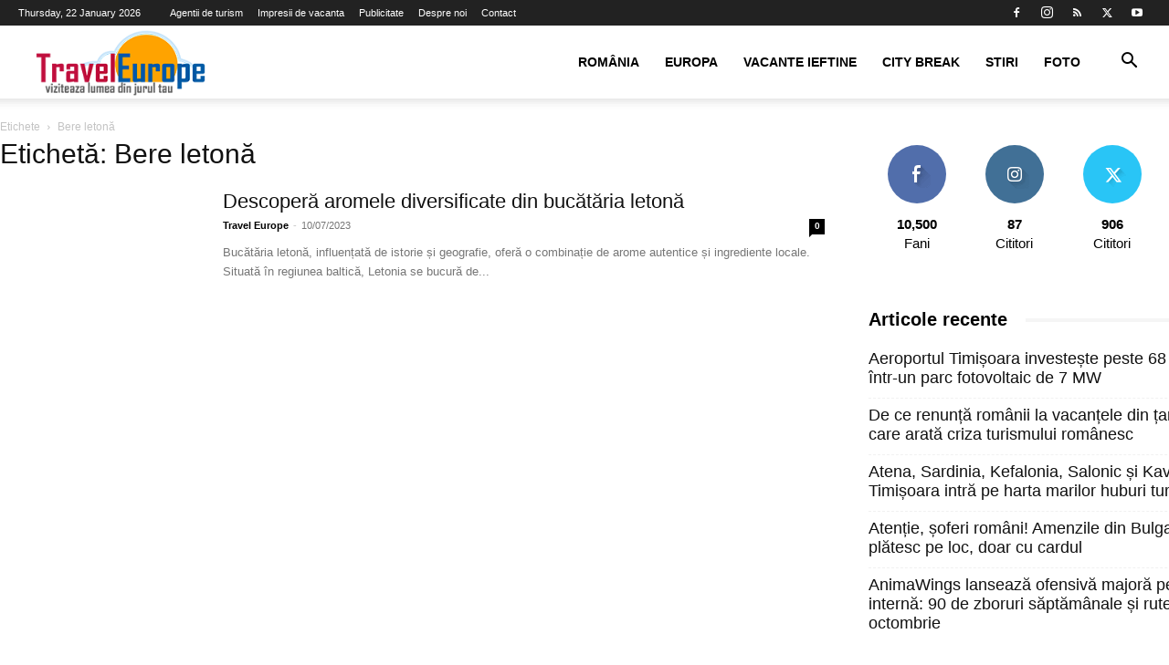

--- FILE ---
content_type: text/html; charset=UTF-8
request_url: https://traveleurope.ro/turism-tag/bere-letona
body_size: 22487
content:
<!doctype html >
<!--[if IE 8]><html class="ie8" lang="en"> <![endif]-->
<!--[if IE 9]><html class="ie9" lang="en"> <![endif]-->
<!--[if gt IE 8]><!--><html lang="en-US" prefix="og: https://ogp.me/ns#"> <!--<![endif]--><head><script data-no-optimize="1">var litespeed_docref=sessionStorage.getItem("litespeed_docref");litespeed_docref&&(Object.defineProperty(document,"referrer",{get:function(){return litespeed_docref}}),sessionStorage.removeItem("litespeed_docref"));</script> <title>Bere letonă Archives | Travel Europe</title><meta charset="UTF-8" /><meta name="viewport" content="width=device-width, initial-scale=1.0"><link rel="pingback" href="https://traveleurope.ro/xmlrpc.php" /><link rel="icon" type="image/png" href="http://traveleurope.ro/wp-content/uploads/2015/03/favivon.png"><link rel="apple-touch-icon" sizes="76x76" href="http://traveleurope.ro/wp-content/uploads/2015/03/favivon.png"/><link rel="apple-touch-icon" sizes="120x120" href="http://traveleurope.ro/wp-content/uploads/2015/03/favivon.png"/><link rel="apple-touch-icon" sizes="152x152" href="http://traveleurope.ro/wp-content/uploads/2015/03/favivon.png"/><link rel="apple-touch-icon" sizes="114x114" href="http://traveleurope.ro/wp-content/uploads/2015/03/favivon.png"/><link rel="apple-touch-icon" sizes="144x144" href="http://traveleurope.ro/wp-content/uploads/2015/03/favivon.png"/><meta name="robots" content="follow, index, max-snippet:-1, max-video-preview:-1, max-image-preview:large"/><link rel="canonical" href="https://traveleurope.ro/turism-tag/bere-letona" /><meta property="og:locale" content="en_US" /><meta property="og:type" content="article" /><meta property="og:title" content="Bere letonă Archives | Travel Europe" /><meta property="og:url" content="https://traveleurope.ro/turism-tag/bere-letona" /><meta property="og:site_name" content="Travel Europe" /><meta name="twitter:card" content="summary_large_image" /><meta name="twitter:title" content="Bere letonă Archives | Travel Europe" /><meta name="twitter:label1" content="Posts" /><meta name="twitter:data1" content="1" /> <script type="application/ld+json" class="rank-math-schema">{"@context":"https://schema.org","@graph":[{"@type":"Organization","@id":"https://traveleurope.ro/#organization","name":"Travel Europe","url":"https://traveleurope.ro"},{"@type":"WebSite","@id":"https://traveleurope.ro/#website","url":"https://traveleurope.ro","name":"Travel Europe","publisher":{"@id":"https://traveleurope.ro/#organization"},"inLanguage":"en-US"},{"@type":"CollectionPage","@id":"https://traveleurope.ro/turism-tag/bere-letona#webpage","url":"https://traveleurope.ro/turism-tag/bere-letona","name":"Bere leton\u0103 Archives | Travel Europe","isPartOf":{"@id":"https://traveleurope.ro/#website"},"inLanguage":"en-US"}]}</script> <link rel='dns-prefetch' href='//fonts.googleapis.com' /><link rel="alternate" type="application/rss+xml" title="Travel Europe &raquo; Feed" href="https://traveleurope.ro/feed" /><link rel="alternate" type="application/rss+xml" title="Travel Europe &raquo; Comments Feed" href="https://traveleurope.ro/comments/feed" /><link rel="alternate" type="application/rss+xml" title="Travel Europe &raquo; Bere letonă Tag Feed" href="https://traveleurope.ro/turism-tag/bere-letona/feed" /><style id='wp-img-auto-sizes-contain-inline-css' type='text/css'>img:is([sizes=auto i],[sizes^="auto," i]){contain-intrinsic-size:3000px 1500px}
/*# sourceURL=wp-img-auto-sizes-contain-inline-css */</style><link data-optimized="2" rel="stylesheet" href="https://traveleurope.ro/wp-content/litespeed/css/cdc1887f34c794ff4cd43f47313a6922.css?ver=507b0" /><style id='wp-emoji-styles-inline-css' type='text/css'>img.wp-smiley, img.emoji {
		display: inline !important;
		border: none !important;
		box-shadow: none !important;
		height: 1em !important;
		width: 1em !important;
		margin: 0 0.07em !important;
		vertical-align: -0.1em !important;
		background: none !important;
		padding: 0 !important;
	}
/*# sourceURL=wp-emoji-styles-inline-css */</style><style id='classic-theme-styles-inline-css' type='text/css'>/*! This file is auto-generated */
.wp-block-button__link{color:#fff;background-color:#32373c;border-radius:9999px;box-shadow:none;text-decoration:none;padding:calc(.667em + 2px) calc(1.333em + 2px);font-size:1.125em}.wp-block-file__button{background:#32373c;color:#fff;text-decoration:none}
/*# sourceURL=/wp-includes/css/classic-themes.min.css */</style><style id='td-theme-inline-css' type='text/css'>@media (max-width:767px){.td-header-desktop-wrap{display:none}}@media (min-width:767px){.td-header-mobile-wrap{display:none}}</style> <script type="litespeed/javascript" data-src="https://traveleurope.ro/wp-includes/js/jquery/jquery.min.js?ver=3.7.1" id="jquery-core-js"></script> <link rel="https://api.w.org/" href="https://traveleurope.ro/wp-json/" /><link rel="alternate" title="JSON" type="application/json" href="https://traveleurope.ro/wp-json/wp/v2/tags/1836" /><link rel="EditURI" type="application/rsd+xml" title="RSD" href="https://traveleurope.ro/xmlrpc.php?rsd" /> <script type="litespeed/javascript">window.tdb_global_vars={"wpRestUrl":"https:\/\/traveleurope.ro\/wp-json\/","permalinkStructure":"\/turism-%post_id%.html"};window.tdb_p_autoload_vars={"isAjax":!1,"isAdminBarShowing":!1}</script> <style id="tdb-global-colors">:root{--accent-color:#fff}</style> <script id="td-generated-header-js" type="litespeed/javascript">var tdBlocksArray=[];function tdBlock(){this.id='';this.block_type=1;this.atts='';this.td_column_number='';this.td_current_page=1;this.post_count=0;this.found_posts=0;this.max_num_pages=0;this.td_filter_value='';this.is_ajax_running=!1;this.td_user_action='';this.header_color='';this.ajax_pagination_infinite_stop=''}(function(){var htmlTag=document.getElementsByTagName("html")[0];if(navigator.userAgent.indexOf("MSIE 10.0")>-1){htmlTag.className+=' ie10'}
if(!!navigator.userAgent.match(/Trident.*rv\:11\./)){htmlTag.className+=' ie11'}
if(navigator.userAgent.indexOf("Edge")>-1){htmlTag.className+=' ieEdge'}
if(/(iPad|iPhone|iPod)/g.test(navigator.userAgent)){htmlTag.className+=' td-md-is-ios'}
var user_agent=navigator.userAgent.toLowerCase();if(user_agent.indexOf("android")>-1){htmlTag.className+=' td-md-is-android'}
if(-1!==navigator.userAgent.indexOf('Mac OS X')){htmlTag.className+=' td-md-is-os-x'}
if(/chrom(e|ium)/.test(navigator.userAgent.toLowerCase())){htmlTag.className+=' td-md-is-chrome'}
if(-1!==navigator.userAgent.indexOf('Firefox')){htmlTag.className+=' td-md-is-firefox'}
if(-1!==navigator.userAgent.indexOf('Safari')&&-1===navigator.userAgent.indexOf('Chrome')){htmlTag.className+=' td-md-is-safari'}
if(-1!==navigator.userAgent.indexOf('IEMobile')){htmlTag.className+=' td-md-is-iemobile'}})();var tdLocalCache={};(function(){"use strict";tdLocalCache={data:{},remove:function(resource_id){delete tdLocalCache.data[resource_id]},exist:function(resource_id){return tdLocalCache.data.hasOwnProperty(resource_id)&&tdLocalCache.data[resource_id]!==null},get:function(resource_id){return tdLocalCache.data[resource_id]},set:function(resource_id,cachedData){tdLocalCache.remove(resource_id);tdLocalCache.data[resource_id]=cachedData}}})();var td_viewport_interval_list=[{"limitBottom":767,"sidebarWidth":228},{"limitBottom":1018,"sidebarWidth":300},{"limitBottom":1140,"sidebarWidth":324}];var td_animation_stack_effect="type1";var tds_animation_stack=!0;var td_animation_stack_specific_selectors=".entry-thumb, img[class*=\"wp-image-\"], a.td-sml-link-to-image > img, .td-lazy-img";var td_animation_stack_general_selectors=".td-animation-stack .entry-thumb, .post .entry-thumb, .post img[class*=\"wp-image-\"], .post a.td-sml-link-to-image > img, .td-animation-stack .td-lazy-img";var tdc_is_installed="yes";var tdc_domain_active=!1;var td_ajax_url="https:\/\/traveleurope.ro\/wp-admin\/admin-ajax.php?td_theme_name=Newspaper&v=12.7.1";var td_get_template_directory_uri="https:\/\/traveleurope.ro\/wp-content\/plugins\/td-composer\/legacy\/common";var tds_snap_menu="";var tds_logo_on_sticky="";var tds_header_style="tdm_header_style_3";var td_please_wait="V\u0103 rug\u0103m a\u0219tepta\u021bi...";var td_email_user_pass_incorrect="Nume de utilizator sau parola incorect\u0103!";var td_email_user_incorrect="Email sau nume de utilizator incorect!";var td_email_incorrect="Email incorect!";var td_user_incorrect="Username incorrect!";var td_email_user_empty="Email or username empty!";var td_pass_empty="Pass empty!";var td_pass_pattern_incorrect="Invalid Pass Pattern!";var td_retype_pass_incorrect="Retyped Pass incorrect!";var tds_more_articles_on_post_enable="";var tds_more_articles_on_post_time_to_wait="";var tds_more_articles_on_post_pages_distance_from_top=0;var tds_captcha="";var tds_theme_color_site_wide="#276ce5";var tds_smart_sidebar="";var tdThemeName="Newspaper";var tdThemeNameWl="Newspaper";var td_magnific_popup_translation_tPrev="\u00cenainte (Tasta direc\u021bionare st\u00e2nga)";var td_magnific_popup_translation_tNext="\u00cenapoi (Tasta direc\u021bionare dreapta)";var td_magnific_popup_translation_tCounter="%curr% din %total%";var td_magnific_popup_translation_ajax_tError="Con\u021binutul de la %url% nu poate fi \u00eenc\u0103rcat.";var td_magnific_popup_translation_image_tError="Imaginea #%curr% nu poate fi \u00eenc\u0103rcat\u0103.";var tdBlockNonce="181eeabb43";var tdMobileMenu="enabled";var tdMobileSearch="enabled";var tdDateNamesI18n={"month_names":["January","February","March","April","May","June","July","August","September","October","November","December"],"month_names_short":["Jan","Feb","Mar","Apr","May","Jun","Jul","Aug","Sep","Oct","Nov","Dec"],"day_names":["Sunday","Monday","Tuesday","Wednesday","Thursday","Friday","Saturday"],"day_names_short":["Sun","Mon","Tue","Wed","Thu","Fri","Sat"]};var tdb_modal_confirm="Save";var tdb_modal_cancel="Cancel";var tdb_modal_confirm_alt="Yes";var tdb_modal_cancel_alt="No";var td_deploy_mode="deploy";var td_ad_background_click_link="";var td_ad_background_click_target=""</script> <style>body,p{font-size:18px}.td-scroll-up{position:fixed;bottom:4px;right:5px;cursor:pointer;z-index:9999}.ie9 .td-scroll-up{bottom:-70px}.ie9 .td-scroll-up-visible{bottom:5px}@media (max-width:767px){.td-scroll-up.td-hide-scroll-up-on-mob{display:none!important}}.td-scroll-up{display:none;width:40px;height:40px;background-color:var(--td_theme_color,#4db2ec);transform:translate3d(0,70px,0);transition:transform 0.4s cubic-bezier(.55,0,.1,1) 0s}.td-js-loaded .td-scroll-up{display:block!important}.td-scroll-up .td-icon-menu-up{position:relative;color:#fff;font-size:20px;display:block;text-align:center;width:40px;top:7px}.td-scroll-up-visible{transform:translate3d(0,0,0)}.td-md-is-android .td-scroll-up .td-icon-menu-up{padding-top:1px}:root{--td_theme_color:#276ce5;--td_slider_text:rgba(39,108,229,0.7)}.td-header-style-12 .td-header-menu-wrap-full,.td-header-style-12 .td-affix,.td-grid-style-1.td-hover-1 .td-big-grid-post:hover .td-post-category,.td-grid-style-5.td-hover-1 .td-big-grid-post:hover .td-post-category,.td_category_template_3 .td-current-sub-category,.td_category_template_8 .td-category-header .td-category a.td-current-sub-category,.td_category_template_4 .td-category-siblings .td-category a:hover,.td_block_big_grid_9.td-grid-style-1 .td-post-category,.td_block_big_grid_9.td-grid-style-5 .td-post-category,.td-grid-style-6.td-hover-1 .td-module-thumb:after,.tdm-menu-active-style5 .td-header-menu-wrap .sf-menu>.current-menu-item>a,.tdm-menu-active-style5 .td-header-menu-wrap .sf-menu>.current-menu-ancestor>a,.tdm-menu-active-style5 .td-header-menu-wrap .sf-menu>.current-category-ancestor>a,.tdm-menu-active-style5 .td-header-menu-wrap .sf-menu>li>a:hover,.tdm-menu-active-style5 .td-header-menu-wrap .sf-menu>.sfHover>a{background-color:#276ce5}.td_mega_menu_sub_cats .cur-sub-cat,.td-mega-span h3 a:hover,.td_mod_mega_menu:hover .entry-title a,.header-search-wrap .result-msg a:hover,.td-header-top-menu .td-drop-down-search .td_module_wrap:hover .entry-title a,.td-header-top-menu .td-icon-search:hover,.td-header-wrap .result-msg a:hover,.top-header-menu li a:hover,.top-header-menu .current-menu-item>a,.top-header-menu .current-menu-ancestor>a,.top-header-menu .current-category-ancestor>a,.td-social-icon-wrap>a:hover,.td-header-sp-top-widget .td-social-icon-wrap a:hover,.td_mod_related_posts:hover h3>a,.td-post-template-11 .td-related-title .td-related-left:hover,.td-post-template-11 .td-related-title .td-related-right:hover,.td-post-template-11 .td-related-title .td-cur-simple-item,.td-post-template-11 .td_block_related_posts .td-next-prev-wrap a:hover,.td-category-header .td-pulldown-category-filter-link:hover,.td-category-siblings .td-subcat-dropdown a:hover,.td-category-siblings .td-subcat-dropdown a.td-current-sub-category,.footer-text-wrap .footer-email-wrap a,.footer-social-wrap a:hover,.td_module_17 .td-read-more a:hover,.td_module_18 .td-read-more a:hover,.td_module_19 .td-post-author-name a:hover,.td-pulldown-syle-2 .td-subcat-dropdown:hover .td-subcat-more span,.td-pulldown-syle-2 .td-subcat-dropdown:hover .td-subcat-more i,.td-pulldown-syle-3 .td-subcat-dropdown:hover .td-subcat-more span,.td-pulldown-syle-3 .td-subcat-dropdown:hover .td-subcat-more i,.tdm-menu-active-style3 .tdm-header.td-header-wrap .sf-menu>.current-category-ancestor>a,.tdm-menu-active-style3 .tdm-header.td-header-wrap .sf-menu>.current-menu-ancestor>a,.tdm-menu-active-style3 .tdm-header.td-header-wrap .sf-menu>.current-menu-item>a,.tdm-menu-active-style3 .tdm-header.td-header-wrap .sf-menu>.sfHover>a,.tdm-menu-active-style3 .tdm-header.td-header-wrap .sf-menu>li>a:hover{color:#276ce5}.td-mega-menu-page .wpb_content_element ul li a:hover,.td-theme-wrap .td-aj-search-results .td_module_wrap:hover .entry-title a,.td-theme-wrap .header-search-wrap .result-msg a:hover{color:#276ce5!important}.td_category_template_8 .td-category-header .td-category a.td-current-sub-category,.td_category_template_4 .td-category-siblings .td-category a:hover,.tdm-menu-active-style4 .tdm-header .sf-menu>.current-menu-item>a,.tdm-menu-active-style4 .tdm-header .sf-menu>.current-menu-ancestor>a,.tdm-menu-active-style4 .tdm-header .sf-menu>.current-category-ancestor>a,.tdm-menu-active-style4 .tdm-header .sf-menu>li>a:hover,.tdm-menu-active-style4 .tdm-header .sf-menu>.sfHover>a{border-color:#276ce5}.td-footer-wrapper::before{background-size:100% auto}body,p{font-size:18px}.td-scroll-up{position:fixed;bottom:4px;right:5px;cursor:pointer;z-index:9999}.ie9 .td-scroll-up{bottom:-70px}.ie9 .td-scroll-up-visible{bottom:5px}@media (max-width:767px){.td-scroll-up.td-hide-scroll-up-on-mob{display:none!important}}.td-scroll-up{display:none;width:40px;height:40px;background-color:var(--td_theme_color,#4db2ec);transform:translate3d(0,70px,0);transition:transform 0.4s cubic-bezier(.55,0,.1,1) 0s}.td-js-loaded .td-scroll-up{display:block!important}.td-scroll-up .td-icon-menu-up{position:relative;color:#fff;font-size:20px;display:block;text-align:center;width:40px;top:7px}.td-scroll-up-visible{transform:translate3d(0,0,0)}.td-md-is-android .td-scroll-up .td-icon-menu-up{padding-top:1px}:root{--td_theme_color:#276ce5;--td_slider_text:rgba(39,108,229,0.7)}.td-header-style-12 .td-header-menu-wrap-full,.td-header-style-12 .td-affix,.td-grid-style-1.td-hover-1 .td-big-grid-post:hover .td-post-category,.td-grid-style-5.td-hover-1 .td-big-grid-post:hover .td-post-category,.td_category_template_3 .td-current-sub-category,.td_category_template_8 .td-category-header .td-category a.td-current-sub-category,.td_category_template_4 .td-category-siblings .td-category a:hover,.td_block_big_grid_9.td-grid-style-1 .td-post-category,.td_block_big_grid_9.td-grid-style-5 .td-post-category,.td-grid-style-6.td-hover-1 .td-module-thumb:after,.tdm-menu-active-style5 .td-header-menu-wrap .sf-menu>.current-menu-item>a,.tdm-menu-active-style5 .td-header-menu-wrap .sf-menu>.current-menu-ancestor>a,.tdm-menu-active-style5 .td-header-menu-wrap .sf-menu>.current-category-ancestor>a,.tdm-menu-active-style5 .td-header-menu-wrap .sf-menu>li>a:hover,.tdm-menu-active-style5 .td-header-menu-wrap .sf-menu>.sfHover>a{background-color:#276ce5}.td_mega_menu_sub_cats .cur-sub-cat,.td-mega-span h3 a:hover,.td_mod_mega_menu:hover .entry-title a,.header-search-wrap .result-msg a:hover,.td-header-top-menu .td-drop-down-search .td_module_wrap:hover .entry-title a,.td-header-top-menu .td-icon-search:hover,.td-header-wrap .result-msg a:hover,.top-header-menu li a:hover,.top-header-menu .current-menu-item>a,.top-header-menu .current-menu-ancestor>a,.top-header-menu .current-category-ancestor>a,.td-social-icon-wrap>a:hover,.td-header-sp-top-widget .td-social-icon-wrap a:hover,.td_mod_related_posts:hover h3>a,.td-post-template-11 .td-related-title .td-related-left:hover,.td-post-template-11 .td-related-title .td-related-right:hover,.td-post-template-11 .td-related-title .td-cur-simple-item,.td-post-template-11 .td_block_related_posts .td-next-prev-wrap a:hover,.td-category-header .td-pulldown-category-filter-link:hover,.td-category-siblings .td-subcat-dropdown a:hover,.td-category-siblings .td-subcat-dropdown a.td-current-sub-category,.footer-text-wrap .footer-email-wrap a,.footer-social-wrap a:hover,.td_module_17 .td-read-more a:hover,.td_module_18 .td-read-more a:hover,.td_module_19 .td-post-author-name a:hover,.td-pulldown-syle-2 .td-subcat-dropdown:hover .td-subcat-more span,.td-pulldown-syle-2 .td-subcat-dropdown:hover .td-subcat-more i,.td-pulldown-syle-3 .td-subcat-dropdown:hover .td-subcat-more span,.td-pulldown-syle-3 .td-subcat-dropdown:hover .td-subcat-more i,.tdm-menu-active-style3 .tdm-header.td-header-wrap .sf-menu>.current-category-ancestor>a,.tdm-menu-active-style3 .tdm-header.td-header-wrap .sf-menu>.current-menu-ancestor>a,.tdm-menu-active-style3 .tdm-header.td-header-wrap .sf-menu>.current-menu-item>a,.tdm-menu-active-style3 .tdm-header.td-header-wrap .sf-menu>.sfHover>a,.tdm-menu-active-style3 .tdm-header.td-header-wrap .sf-menu>li>a:hover{color:#276ce5}.td-mega-menu-page .wpb_content_element ul li a:hover,.td-theme-wrap .td-aj-search-results .td_module_wrap:hover .entry-title a,.td-theme-wrap .header-search-wrap .result-msg a:hover{color:#276ce5!important}.td_category_template_8 .td-category-header .td-category a.td-current-sub-category,.td_category_template_4 .td-category-siblings .td-category a:hover,.tdm-menu-active-style4 .tdm-header .sf-menu>.current-menu-item>a,.tdm-menu-active-style4 .tdm-header .sf-menu>.current-menu-ancestor>a,.tdm-menu-active-style4 .tdm-header .sf-menu>.current-category-ancestor>a,.tdm-menu-active-style4 .tdm-header .sf-menu>li>a:hover,.tdm-menu-active-style4 .tdm-header .sf-menu>.sfHover>a{border-color:#276ce5}.td-footer-wrapper::before{background-size:100% auto}</style> <script type="litespeed/javascript" data-src="https://www.googletagmanager.com/gtag/js?id=G-5442SGE5FS"></script> <script type="litespeed/javascript">window.dataLayer=window.dataLayer||[];function gtag(){dataLayer.push(arguments)}
gtag('js',new Date());gtag('config','G-5442SGE5FS')</script> <script type="application/ld+json">{
        "@context": "https://schema.org",
        "@type": "BreadcrumbList",
        "itemListElement": [
            {
                "@type": "ListItem",
                "position": 1,
                "item": {
                    "@type": "WebSite",
                    "@id": "https://traveleurope.ro/",
                    "name": "Acasă"
                }
            },
            {
                "@type": "ListItem",
                "position": 2,
                    "item": {
                    "@type": "WebPage",
                    "@id": "https://traveleurope.ro/turism-tag/bere-letona",
                    "name": "Bere letonă"
                }
            }    
        ]
    }</script> <style>.tdm-btn-style1{background-color:#276ce5}.tdm-btn-style2:before{border-color:#276ce5}.tdm-btn-style2{color:#276ce5}.tdm-btn-style3{-webkit-box-shadow:0 2px 16px #276ce5;-moz-box-shadow:0 2px 16px #276ce5;box-shadow:0 2px 16px #276ce5}.tdm-btn-style3:hover{-webkit-box-shadow:0 4px 26px #276ce5;-moz-box-shadow:0 4px 26px #276ce5;box-shadow:0 4px 26px #276ce5}</style><style id="tdw-css-placeholder"></style><style id='wp-block-heading-inline-css' type='text/css'>h1:where(.wp-block-heading).has-background,h2:where(.wp-block-heading).has-background,h3:where(.wp-block-heading).has-background,h4:where(.wp-block-heading).has-background,h5:where(.wp-block-heading).has-background,h6:where(.wp-block-heading).has-background{padding:1.25em 2.375em}h1.has-text-align-left[style*=writing-mode]:where([style*=vertical-lr]),h1.has-text-align-right[style*=writing-mode]:where([style*=vertical-rl]),h2.has-text-align-left[style*=writing-mode]:where([style*=vertical-lr]),h2.has-text-align-right[style*=writing-mode]:where([style*=vertical-rl]),h3.has-text-align-left[style*=writing-mode]:where([style*=vertical-lr]),h3.has-text-align-right[style*=writing-mode]:where([style*=vertical-rl]),h4.has-text-align-left[style*=writing-mode]:where([style*=vertical-lr]),h4.has-text-align-right[style*=writing-mode]:where([style*=vertical-rl]),h5.has-text-align-left[style*=writing-mode]:where([style*=vertical-lr]),h5.has-text-align-right[style*=writing-mode]:where([style*=vertical-rl]),h6.has-text-align-left[style*=writing-mode]:where([style*=vertical-lr]),h6.has-text-align-right[style*=writing-mode]:where([style*=vertical-rl]){rotate:180deg}
/*# sourceURL=https://traveleurope.ro/wp-includes/blocks/heading/style.min.css */</style><style id='wp-block-columns-inline-css' type='text/css'>.wp-block-columns{box-sizing:border-box;display:flex;flex-wrap:wrap!important}@media (min-width:782px){.wp-block-columns{flex-wrap:nowrap!important}}.wp-block-columns{align-items:normal!important}.wp-block-columns.are-vertically-aligned-top{align-items:flex-start}.wp-block-columns.are-vertically-aligned-center{align-items:center}.wp-block-columns.are-vertically-aligned-bottom{align-items:flex-end}@media (max-width:781px){.wp-block-columns:not(.is-not-stacked-on-mobile)>.wp-block-column{flex-basis:100%!important}}@media (min-width:782px){.wp-block-columns:not(.is-not-stacked-on-mobile)>.wp-block-column{flex-basis:0;flex-grow:1}.wp-block-columns:not(.is-not-stacked-on-mobile)>.wp-block-column[style*=flex-basis]{flex-grow:0}}.wp-block-columns.is-not-stacked-on-mobile{flex-wrap:nowrap!important}.wp-block-columns.is-not-stacked-on-mobile>.wp-block-column{flex-basis:0;flex-grow:1}.wp-block-columns.is-not-stacked-on-mobile>.wp-block-column[style*=flex-basis]{flex-grow:0}:where(.wp-block-columns){margin-bottom:1.75em}:where(.wp-block-columns.has-background){padding:1.25em 2.375em}.wp-block-column{flex-grow:1;min-width:0;overflow-wrap:break-word;word-break:break-word}.wp-block-column.is-vertically-aligned-top{align-self:flex-start}.wp-block-column.is-vertically-aligned-center{align-self:center}.wp-block-column.is-vertically-aligned-bottom{align-self:flex-end}.wp-block-column.is-vertically-aligned-stretch{align-self:stretch}.wp-block-column.is-vertically-aligned-bottom,.wp-block-column.is-vertically-aligned-center,.wp-block-column.is-vertically-aligned-top{width:100%}
/*# sourceURL=https://traveleurope.ro/wp-includes/blocks/columns/style.min.css */</style><style id='wp-block-paragraph-inline-css' type='text/css'>.is-small-text{font-size:.875em}.is-regular-text{font-size:1em}.is-large-text{font-size:2.25em}.is-larger-text{font-size:3em}.has-drop-cap:not(:focus):first-letter{float:left;font-size:8.4em;font-style:normal;font-weight:100;line-height:.68;margin:.05em .1em 0 0;text-transform:uppercase}body.rtl .has-drop-cap:not(:focus):first-letter{float:none;margin-left:.1em}p.has-drop-cap.has-background{overflow:hidden}:root :where(p.has-background){padding:1.25em 2.375em}:where(p.has-text-color:not(.has-link-color)) a{color:inherit}p.has-text-align-left[style*="writing-mode:vertical-lr"],p.has-text-align-right[style*="writing-mode:vertical-rl"]{rotate:180deg}
/*# sourceURL=https://traveleurope.ro/wp-includes/blocks/paragraph/style.min.css */</style><style id='global-styles-inline-css' type='text/css'>:root{--wp--preset--aspect-ratio--square: 1;--wp--preset--aspect-ratio--4-3: 4/3;--wp--preset--aspect-ratio--3-4: 3/4;--wp--preset--aspect-ratio--3-2: 3/2;--wp--preset--aspect-ratio--2-3: 2/3;--wp--preset--aspect-ratio--16-9: 16/9;--wp--preset--aspect-ratio--9-16: 9/16;--wp--preset--color--black: #000000;--wp--preset--color--cyan-bluish-gray: #abb8c3;--wp--preset--color--white: #ffffff;--wp--preset--color--pale-pink: #f78da7;--wp--preset--color--vivid-red: #cf2e2e;--wp--preset--color--luminous-vivid-orange: #ff6900;--wp--preset--color--luminous-vivid-amber: #fcb900;--wp--preset--color--light-green-cyan: #7bdcb5;--wp--preset--color--vivid-green-cyan: #00d084;--wp--preset--color--pale-cyan-blue: #8ed1fc;--wp--preset--color--vivid-cyan-blue: #0693e3;--wp--preset--color--vivid-purple: #9b51e0;--wp--preset--gradient--vivid-cyan-blue-to-vivid-purple: linear-gradient(135deg,rgb(6,147,227) 0%,rgb(155,81,224) 100%);--wp--preset--gradient--light-green-cyan-to-vivid-green-cyan: linear-gradient(135deg,rgb(122,220,180) 0%,rgb(0,208,130) 100%);--wp--preset--gradient--luminous-vivid-amber-to-luminous-vivid-orange: linear-gradient(135deg,rgb(252,185,0) 0%,rgb(255,105,0) 100%);--wp--preset--gradient--luminous-vivid-orange-to-vivid-red: linear-gradient(135deg,rgb(255,105,0) 0%,rgb(207,46,46) 100%);--wp--preset--gradient--very-light-gray-to-cyan-bluish-gray: linear-gradient(135deg,rgb(238,238,238) 0%,rgb(169,184,195) 100%);--wp--preset--gradient--cool-to-warm-spectrum: linear-gradient(135deg,rgb(74,234,220) 0%,rgb(151,120,209) 20%,rgb(207,42,186) 40%,rgb(238,44,130) 60%,rgb(251,105,98) 80%,rgb(254,248,76) 100%);--wp--preset--gradient--blush-light-purple: linear-gradient(135deg,rgb(255,206,236) 0%,rgb(152,150,240) 100%);--wp--preset--gradient--blush-bordeaux: linear-gradient(135deg,rgb(254,205,165) 0%,rgb(254,45,45) 50%,rgb(107,0,62) 100%);--wp--preset--gradient--luminous-dusk: linear-gradient(135deg,rgb(255,203,112) 0%,rgb(199,81,192) 50%,rgb(65,88,208) 100%);--wp--preset--gradient--pale-ocean: linear-gradient(135deg,rgb(255,245,203) 0%,rgb(182,227,212) 50%,rgb(51,167,181) 100%);--wp--preset--gradient--electric-grass: linear-gradient(135deg,rgb(202,248,128) 0%,rgb(113,206,126) 100%);--wp--preset--gradient--midnight: linear-gradient(135deg,rgb(2,3,129) 0%,rgb(40,116,252) 100%);--wp--preset--font-size--small: 11px;--wp--preset--font-size--medium: 20px;--wp--preset--font-size--large: 32px;--wp--preset--font-size--x-large: 42px;--wp--preset--font-size--regular: 15px;--wp--preset--font-size--larger: 50px;--wp--preset--spacing--20: 0.44rem;--wp--preset--spacing--30: 0.67rem;--wp--preset--spacing--40: 1rem;--wp--preset--spacing--50: 1.5rem;--wp--preset--spacing--60: 2.25rem;--wp--preset--spacing--70: 3.38rem;--wp--preset--spacing--80: 5.06rem;--wp--preset--shadow--natural: 6px 6px 9px rgba(0, 0, 0, 0.2);--wp--preset--shadow--deep: 12px 12px 50px rgba(0, 0, 0, 0.4);--wp--preset--shadow--sharp: 6px 6px 0px rgba(0, 0, 0, 0.2);--wp--preset--shadow--outlined: 6px 6px 0px -3px rgb(255, 255, 255), 6px 6px rgb(0, 0, 0);--wp--preset--shadow--crisp: 6px 6px 0px rgb(0, 0, 0);}:where(.is-layout-flex){gap: 0.5em;}:where(.is-layout-grid){gap: 0.5em;}body .is-layout-flex{display: flex;}.is-layout-flex{flex-wrap: wrap;align-items: center;}.is-layout-flex > :is(*, div){margin: 0;}body .is-layout-grid{display: grid;}.is-layout-grid > :is(*, div){margin: 0;}:where(.wp-block-columns.is-layout-flex){gap: 2em;}:where(.wp-block-columns.is-layout-grid){gap: 2em;}:where(.wp-block-post-template.is-layout-flex){gap: 1.25em;}:where(.wp-block-post-template.is-layout-grid){gap: 1.25em;}.has-black-color{color: var(--wp--preset--color--black) !important;}.has-cyan-bluish-gray-color{color: var(--wp--preset--color--cyan-bluish-gray) !important;}.has-white-color{color: var(--wp--preset--color--white) !important;}.has-pale-pink-color{color: var(--wp--preset--color--pale-pink) !important;}.has-vivid-red-color{color: var(--wp--preset--color--vivid-red) !important;}.has-luminous-vivid-orange-color{color: var(--wp--preset--color--luminous-vivid-orange) !important;}.has-luminous-vivid-amber-color{color: var(--wp--preset--color--luminous-vivid-amber) !important;}.has-light-green-cyan-color{color: var(--wp--preset--color--light-green-cyan) !important;}.has-vivid-green-cyan-color{color: var(--wp--preset--color--vivid-green-cyan) !important;}.has-pale-cyan-blue-color{color: var(--wp--preset--color--pale-cyan-blue) !important;}.has-vivid-cyan-blue-color{color: var(--wp--preset--color--vivid-cyan-blue) !important;}.has-vivid-purple-color{color: var(--wp--preset--color--vivid-purple) !important;}.has-black-background-color{background-color: var(--wp--preset--color--black) !important;}.has-cyan-bluish-gray-background-color{background-color: var(--wp--preset--color--cyan-bluish-gray) !important;}.has-white-background-color{background-color: var(--wp--preset--color--white) !important;}.has-pale-pink-background-color{background-color: var(--wp--preset--color--pale-pink) !important;}.has-vivid-red-background-color{background-color: var(--wp--preset--color--vivid-red) !important;}.has-luminous-vivid-orange-background-color{background-color: var(--wp--preset--color--luminous-vivid-orange) !important;}.has-luminous-vivid-amber-background-color{background-color: var(--wp--preset--color--luminous-vivid-amber) !important;}.has-light-green-cyan-background-color{background-color: var(--wp--preset--color--light-green-cyan) !important;}.has-vivid-green-cyan-background-color{background-color: var(--wp--preset--color--vivid-green-cyan) !important;}.has-pale-cyan-blue-background-color{background-color: var(--wp--preset--color--pale-cyan-blue) !important;}.has-vivid-cyan-blue-background-color{background-color: var(--wp--preset--color--vivid-cyan-blue) !important;}.has-vivid-purple-background-color{background-color: var(--wp--preset--color--vivid-purple) !important;}.has-black-border-color{border-color: var(--wp--preset--color--black) !important;}.has-cyan-bluish-gray-border-color{border-color: var(--wp--preset--color--cyan-bluish-gray) !important;}.has-white-border-color{border-color: var(--wp--preset--color--white) !important;}.has-pale-pink-border-color{border-color: var(--wp--preset--color--pale-pink) !important;}.has-vivid-red-border-color{border-color: var(--wp--preset--color--vivid-red) !important;}.has-luminous-vivid-orange-border-color{border-color: var(--wp--preset--color--luminous-vivid-orange) !important;}.has-luminous-vivid-amber-border-color{border-color: var(--wp--preset--color--luminous-vivid-amber) !important;}.has-light-green-cyan-border-color{border-color: var(--wp--preset--color--light-green-cyan) !important;}.has-vivid-green-cyan-border-color{border-color: var(--wp--preset--color--vivid-green-cyan) !important;}.has-pale-cyan-blue-border-color{border-color: var(--wp--preset--color--pale-cyan-blue) !important;}.has-vivid-cyan-blue-border-color{border-color: var(--wp--preset--color--vivid-cyan-blue) !important;}.has-vivid-purple-border-color{border-color: var(--wp--preset--color--vivid-purple) !important;}.has-vivid-cyan-blue-to-vivid-purple-gradient-background{background: var(--wp--preset--gradient--vivid-cyan-blue-to-vivid-purple) !important;}.has-light-green-cyan-to-vivid-green-cyan-gradient-background{background: var(--wp--preset--gradient--light-green-cyan-to-vivid-green-cyan) !important;}.has-luminous-vivid-amber-to-luminous-vivid-orange-gradient-background{background: var(--wp--preset--gradient--luminous-vivid-amber-to-luminous-vivid-orange) !important;}.has-luminous-vivid-orange-to-vivid-red-gradient-background{background: var(--wp--preset--gradient--luminous-vivid-orange-to-vivid-red) !important;}.has-very-light-gray-to-cyan-bluish-gray-gradient-background{background: var(--wp--preset--gradient--very-light-gray-to-cyan-bluish-gray) !important;}.has-cool-to-warm-spectrum-gradient-background{background: var(--wp--preset--gradient--cool-to-warm-spectrum) !important;}.has-blush-light-purple-gradient-background{background: var(--wp--preset--gradient--blush-light-purple) !important;}.has-blush-bordeaux-gradient-background{background: var(--wp--preset--gradient--blush-bordeaux) !important;}.has-luminous-dusk-gradient-background{background: var(--wp--preset--gradient--luminous-dusk) !important;}.has-pale-ocean-gradient-background{background: var(--wp--preset--gradient--pale-ocean) !important;}.has-electric-grass-gradient-background{background: var(--wp--preset--gradient--electric-grass) !important;}.has-midnight-gradient-background{background: var(--wp--preset--gradient--midnight) !important;}.has-small-font-size{font-size: var(--wp--preset--font-size--small) !important;}.has-medium-font-size{font-size: var(--wp--preset--font-size--medium) !important;}.has-large-font-size{font-size: var(--wp--preset--font-size--large) !important;}.has-x-large-font-size{font-size: var(--wp--preset--font-size--x-large) !important;}
:where(.wp-block-columns.is-layout-flex){gap: 2em;}:where(.wp-block-columns.is-layout-grid){gap: 2em;}
/*# sourceURL=global-styles-inline-css */</style><style id='core-block-supports-inline-css' type='text/css'>.wp-container-core-columns-is-layout-9d6595d7{flex-wrap:nowrap;}
/*# sourceURL=core-block-supports-inline-css */</style></head><body class="archive tag tag-bere-letona tag-1836 wp-theme-Newspaper cookies-not-set td-standard-pack global-block-template-8 td-animation-stack-type1 td-full-layout" itemscope="itemscope" itemtype="https://schema.org/WebPage"><div class="td-scroll-up" data-style="style1"><i class="td-icon-menu-up"></i></div><div class="td-menu-background" style="visibility:hidden"></div><div id="td-mobile-nav" style="visibility:hidden"><div class="td-mobile-container"><div class="td-menu-socials-wrap"><div class="td-menu-socials">
<span class="td-social-icon-wrap">
<a target="_blank" href="https://www.facebook.com/discoveromania" title="Facebook">
<i class="td-icon-font td-icon-facebook"></i>
<span style="display: none">Facebook</span>
</a>
</span>
<span class="td-social-icon-wrap">
<a target="_blank" href="https://www.instagram.com/traveleuropeofficial/" title="Instagram">
<i class="td-icon-font td-icon-instagram"></i>
<span style="display: none">Instagram</span>
</a>
</span>
<span class="td-social-icon-wrap">
<a target="_blank" href="http://traveleurope.ro/feed/" title="RSS">
<i class="td-icon-font td-icon-rss"></i>
<span style="display: none">RSS</span>
</a>
</span>
<span class="td-social-icon-wrap">
<a target="_blank" href="https://twitter.com/travelromania" title="Twitter">
<i class="td-icon-font td-icon-twitter"></i>
<span style="display: none">Twitter</span>
</a>
</span>
<span class="td-social-icon-wrap">
<a target="_blank" href="https://www.youtube.com/channel/UCyw7oIZalTvrDJOsD703U3Q?sub_confirmation=1" title="Youtube">
<i class="td-icon-font td-icon-youtube"></i>
<span style="display: none">Youtube</span>
</a>
</span></div><div class="td-mobile-close">
<span><i class="td-icon-close-mobile"></i></span></div></div><div class="td-mobile-content"><div class="menu-navigationmenu-container"><ul id="menu-navigationmenu" class="td-mobile-main-menu"><li id="menu-item-42" class="menu-item menu-item-type-custom menu-item-object-custom menu-item-has-children menu-item-first menu-item-42"><a title="Destinatii turistice in Romania si regiunile romanesti" href="https://traveleurope.ro/turism-category/descopera-romania">România<i class="td-icon-menu-right td-element-after"></i></a><ul class="sub-menu"><li id="menu-item-35" class="menu-item menu-item-type-taxonomy menu-item-object-category menu-item-35"><a title="Locuri de vizitat in Ardeal. Atractii naturale si statiuni de vacanta" href="https://traveleurope.ro/turism-category/descopera-romania/ardeal">Ardeal</a></li><li id="menu-item-36" class="menu-item menu-item-type-taxonomy menu-item-object-category menu-item-36"><a href="https://traveleurope.ro/turism-category/descopera-romania/banat">Banat</a></li><li id="menu-item-813" class="menu-item menu-item-type-taxonomy menu-item-object-category menu-item-813"><a href="https://traveleurope.ro/turism-category/descopera-romania/crisana">Crisana</a></li><li id="menu-item-38" class="menu-item menu-item-type-taxonomy menu-item-object-category menu-item-38"><a href="https://traveleurope.ro/turism-category/descopera-romania/maramures">Maramureș</a></li><li id="menu-item-39" class="menu-item menu-item-type-taxonomy menu-item-object-category menu-item-39"><a href="https://traveleurope.ro/turism-category/descopera-romania/marea-neagra">Dobrogea</a></li><li id="menu-item-40" class="menu-item menu-item-type-taxonomy menu-item-object-category menu-item-40"><a href="https://traveleurope.ro/turism-category/descopera-romania/moldova">Moldova</a></li><li id="menu-item-41" class="menu-item menu-item-type-taxonomy menu-item-object-category menu-item-41"><a href="https://traveleurope.ro/turism-category/descopera-romania/muntenia">Muntenia</a></li></ul></li><li id="menu-item-202" class="menu-item menu-item-type-taxonomy menu-item-object-category menu-item-has-children menu-item-202"><a title="Destinatii populare in Europa &#8211; vacante, calatorii, excursii si sejururi in cele mai interesante si fascinante locuri din Europa" href="https://traveleurope.ro/turism-category/descopera-europa">Europa<i class="td-icon-menu-right td-element-after"></i></a><ul class="sub-menu"><li id="menu-item-5495" class="menu-item menu-item-type-taxonomy menu-item-object-category menu-item-5495"><a href="https://traveleurope.ro/turism-category/descopera-europa/anglia">Anglia</a></li><li id="menu-item-5496" class="menu-item menu-item-type-taxonomy menu-item-object-category menu-item-5496"><a href="https://traveleurope.ro/turism-category/descopera-europa/austria">Austria</a></li><li id="menu-item-5497" class="menu-item menu-item-type-taxonomy menu-item-object-category menu-item-5497"><a href="https://traveleurope.ro/turism-category/descopera-europa/belarus">Belarus</a></li><li id="menu-item-5498" class="menu-item menu-item-type-taxonomy menu-item-object-category menu-item-5498"><a href="https://traveleurope.ro/turism-category/descopera-europa/belgia">Belgia</a></li><li id="menu-item-5499" class="menu-item menu-item-type-taxonomy menu-item-object-category menu-item-5499"><a href="https://traveleurope.ro/turism-category/descopera-europa/bosnia-si-herzegovina">Bosnia si Herzegovina</a></li><li id="menu-item-5500" class="menu-item menu-item-type-taxonomy menu-item-object-category menu-item-5500"><a href="https://traveleurope.ro/turism-category/descopera-europa/bulgaria">Bulgaria</a></li><li id="menu-item-5501" class="menu-item menu-item-type-taxonomy menu-item-object-category menu-item-5501"><a href="https://traveleurope.ro/turism-category/descopera-europa/cehia">Cehia</a></li><li id="menu-item-5502" class="menu-item menu-item-type-taxonomy menu-item-object-category menu-item-5502"><a href="https://traveleurope.ro/turism-category/descopera-europa/cipru">Cipru</a></li><li id="menu-item-5503" class="menu-item menu-item-type-taxonomy menu-item-object-category menu-item-5503"><a href="https://traveleurope.ro/turism-category/descopera-europa/croatia">Croatia</a></li><li id="menu-item-5504" class="menu-item menu-item-type-taxonomy menu-item-object-category menu-item-5504"><a href="https://traveleurope.ro/turism-category/descopera-europa/danemarca">Danemarca</a></li><li id="menu-item-5505" class="menu-item menu-item-type-taxonomy menu-item-object-category menu-item-5505"><a href="https://traveleurope.ro/turism-category/descopera-europa/elvetia">Elveția</a></li><li id="menu-item-5506" class="menu-item menu-item-type-taxonomy menu-item-object-category menu-item-5506"><a href="https://traveleurope.ro/turism-category/descopera-europa/estonia">Estonia</a></li><li id="menu-item-5507" class="menu-item menu-item-type-taxonomy menu-item-object-category menu-item-5507"><a href="https://traveleurope.ro/turism-category/descopera-europa/finlanda">Finlanda</a></li><li id="menu-item-5508" class="menu-item menu-item-type-taxonomy menu-item-object-category menu-item-5508"><a href="https://traveleurope.ro/turism-category/descopera-europa/franta">Franta</a></li><li id="menu-item-5509" class="menu-item menu-item-type-taxonomy menu-item-object-category menu-item-5509"><a href="https://traveleurope.ro/turism-category/descopera-europa/germania">Germania</a></li><li id="menu-item-5510" class="menu-item menu-item-type-taxonomy menu-item-object-category menu-item-5510"><a href="https://traveleurope.ro/turism-category/descopera-europa/grecia">Grecia</a></li><li id="menu-item-5511" class="menu-item menu-item-type-taxonomy menu-item-object-category menu-item-5511"><a href="https://traveleurope.ro/turism-category/descopera-europa/irlanda">Irlanda</a></li><li id="menu-item-5512" class="menu-item menu-item-type-taxonomy menu-item-object-category menu-item-5512"><a href="https://traveleurope.ro/turism-category/descopera-europa/islanda">Islanda</a></li><li id="menu-item-5513" class="menu-item menu-item-type-taxonomy menu-item-object-category menu-item-5513"><a href="https://traveleurope.ro/turism-category/descopera-europa/israel">Israel</a></li><li id="menu-item-5514" class="menu-item menu-item-type-taxonomy menu-item-object-category menu-item-5514"><a href="https://traveleurope.ro/turism-category/descopera-europa/italia">Italia</a></li><li id="menu-item-5515" class="menu-item menu-item-type-taxonomy menu-item-object-category menu-item-5515"><a href="https://traveleurope.ro/turism-category/descopera-europa/letonia">Letonia</a></li><li id="menu-item-5516" class="menu-item menu-item-type-taxonomy menu-item-object-category menu-item-5516"><a href="https://traveleurope.ro/turism-category/descopera-europa/liechtenstein">Liechtenstein</a></li><li id="menu-item-5517" class="menu-item menu-item-type-taxonomy menu-item-object-category menu-item-5517"><a href="https://traveleurope.ro/turism-category/descopera-europa/lituania">Lituania</a></li><li id="menu-item-5518" class="menu-item menu-item-type-taxonomy menu-item-object-category menu-item-5518"><a href="https://traveleurope.ro/turism-category/descopera-europa/luxemburg">Luxemburg</a></li><li id="menu-item-5519" class="menu-item menu-item-type-taxonomy menu-item-object-category menu-item-5519"><a href="https://traveleurope.ro/turism-category/descopera-europa/macedonia">Macedonia</a></li><li id="menu-item-5520" class="menu-item menu-item-type-taxonomy menu-item-object-category menu-item-5520"><a href="https://traveleurope.ro/turism-category/descopera-europa/malta">Malta</a></li><li id="menu-item-5521" class="menu-item menu-item-type-taxonomy menu-item-object-category menu-item-5521"><a href="https://traveleurope.ro/turism-category/descopera-europa/moldova-descopera-europa">Moldova</a></li><li id="menu-item-5522" class="menu-item menu-item-type-taxonomy menu-item-object-category menu-item-5522"><a href="https://traveleurope.ro/turism-category/descopera-europa/monaco">Monaco</a></li><li id="menu-item-5523" class="menu-item menu-item-type-taxonomy menu-item-object-category menu-item-5523"><a href="https://traveleurope.ro/turism-category/descopera-europa/muntenegru">Muntenegru</a></li><li id="menu-item-5524" class="menu-item menu-item-type-taxonomy menu-item-object-category menu-item-5524"><a href="https://traveleurope.ro/turism-category/descopera-europa/norvegia">Norvegia</a></li><li id="menu-item-5525" class="menu-item menu-item-type-taxonomy menu-item-object-category menu-item-5525"><a href="https://traveleurope.ro/turism-category/descopera-europa/olanda">Olanda</a></li><li id="menu-item-5526" class="menu-item menu-item-type-taxonomy menu-item-object-category menu-item-5526"><a href="https://traveleurope.ro/turism-category/descopera-europa/polonia">Polonia</a></li><li id="menu-item-5527" class="menu-item menu-item-type-taxonomy menu-item-object-category menu-item-5527"><a href="https://traveleurope.ro/turism-category/descopera-europa/portugalia">Portugalia</a></li><li id="menu-item-5528" class="menu-item menu-item-type-taxonomy menu-item-object-category menu-item-5528"><a href="https://traveleurope.ro/turism-category/descopera-europa/rusia">Rusia</a></li><li id="menu-item-5529" class="menu-item menu-item-type-taxonomy menu-item-object-category menu-item-5529"><a href="https://traveleurope.ro/turism-category/descopera-europa/san-marino">San Marino</a></li><li id="menu-item-5530" class="menu-item menu-item-type-taxonomy menu-item-object-category menu-item-5530"><a href="https://traveleurope.ro/turism-category/descopera-europa/scotia">Scotia</a></li><li id="menu-item-5531" class="menu-item menu-item-type-taxonomy menu-item-object-category menu-item-5531"><a href="https://traveleurope.ro/turism-category/descopera-europa/serbia">Serbia</a></li><li id="menu-item-5532" class="menu-item menu-item-type-taxonomy menu-item-object-category menu-item-5532"><a href="https://traveleurope.ro/turism-category/descopera-europa/slovacia">Slovacia</a></li><li id="menu-item-5533" class="menu-item menu-item-type-taxonomy menu-item-object-category menu-item-5533"><a href="https://traveleurope.ro/turism-category/descopera-europa/slovenia">Slovenia</a></li><li id="menu-item-5534" class="menu-item menu-item-type-taxonomy menu-item-object-category menu-item-5534"><a href="https://traveleurope.ro/turism-category/descopera-europa/spania">Spania</a></li><li id="menu-item-5535" class="menu-item menu-item-type-taxonomy menu-item-object-category menu-item-5535"><a href="https://traveleurope.ro/turism-category/descopera-europa/suedia">Suedia</a></li><li id="menu-item-5536" class="menu-item menu-item-type-taxonomy menu-item-object-category menu-item-5536"><a href="https://traveleurope.ro/turism-category/descopera-europa/turcia">Turcia</a></li><li id="menu-item-5537" class="menu-item menu-item-type-taxonomy menu-item-object-category menu-item-5537"><a href="https://traveleurope.ro/turism-category/descopera-europa/ucraina">Ucraina</a></li><li id="menu-item-5538" class="menu-item menu-item-type-taxonomy menu-item-object-category menu-item-5538"><a href="https://traveleurope.ro/turism-category/descopera-europa/ungaria">Ungaria</a></li></ul></li><li id="menu-item-5677" class="menu-item menu-item-type-taxonomy menu-item-object-category menu-item-5677"><a href="https://traveleurope.ro/turism-category/doityourself">Vacante Ieftine</a></li><li id="menu-item-3634" class="menu-item menu-item-type-taxonomy menu-item-object-category menu-item-3634"><a href="https://traveleurope.ro/turism-category/city-break">City Break</a></li><li id="menu-item-3504" class="menu-item menu-item-type-taxonomy menu-item-object-category menu-item-3504"><a href="https://traveleurope.ro/turism-category/stiri-turism">Stiri</a></li><li id="menu-item-382" class="menu-item menu-item-type-taxonomy menu-item-object-category menu-item-382"><a href="https://traveleurope.ro/turism-category/galerii-foto">Foto</a></li></ul></div></div></div></div><div class="td-search-background" style="visibility:hidden"></div><div class="td-search-wrap-mob" style="visibility:hidden"><div class="td-drop-down-search"><form method="get" class="td-search-form" action="https://traveleurope.ro/"><div class="td-search-close">
<span><i class="td-icon-close-mobile"></i></span></div><div role="search" class="td-search-input">
<span>Căutați</span>
<input id="td-header-search-mob" type="text" value="" name="s" autocomplete="off" /></div></form><div id="td-aj-search-mob" class="td-ajax-search-flex"></div></div></div><div id="td-outer-wrap" class="td-theme-wrap"><div class="tdc-header-wrap "><div class="td-header-wrap tdm-header tdm-header-style-3 "><div class="td-header-top-menu-full td-container-wrap td_stretch_container td_stretch_content_1400"><div class="td-container td-header-row td-header-top-menu"><div class="top-bar-style-1"><div class="td-header-sp-top-menu"><div class="td_data_time"><div >Thursday, 22 January 2026</div></div><div class="menu-top-container"><ul id="menu-topmenu" class="top-header-menu"><li id="menu-item-1072" class="menu-item menu-item-type-post_type menu-item-object-page menu-item-first td-menu-item td-normal-menu menu-item-1072"><a href="https://traveleurope.ro/agentii-de-turism" title="Colaborari, parteneriate, evenimente facute de Travel Europe impreuna cu agentiile de turism din Romania">Agentii de turism</a></li><li id="menu-item-1555" class="menu-item menu-item-type-post_type menu-item-object-page td-menu-item td-normal-menu menu-item-1555"><a href="https://traveleurope.ro/impresii-de-vacanta">Impresii de vacanta</a></li><li id="menu-item-856" class="menu-item menu-item-type-post_type menu-item-object-page td-menu-item td-normal-menu menu-item-856"><a href="https://traveleurope.ro/publicitate-pe-traveleurope-ro" title="Publicitate in turism &#8211; reclama pe TravelEurope.ro">Publicitate</a></li><li id="menu-item-206" class="menu-item menu-item-type-post_type menu-item-object-page td-menu-item td-normal-menu menu-item-206"><a href="https://traveleurope.ro/despre-traveleurope-ro" title="Afla cateva informatii despre Travel Europe">Despre noi</a></li><li id="menu-item-634" class="menu-item menu-item-type-post_type menu-item-object-page td-menu-item td-normal-menu menu-item-634"><a href="https://traveleurope.ro/contact">Contact</a></li></ul></div></div><div class="td-header-sp-top-widget">
<span class="td-social-icon-wrap">
<a target="_blank" href="https://www.facebook.com/discoveromania" title="Facebook">
<i class="td-icon-font td-icon-facebook"></i>
<span style="display: none">Facebook</span>
</a>
</span>
<span class="td-social-icon-wrap">
<a target="_blank" href="https://www.instagram.com/traveleuropeofficial/" title="Instagram">
<i class="td-icon-font td-icon-instagram"></i>
<span style="display: none">Instagram</span>
</a>
</span>
<span class="td-social-icon-wrap">
<a target="_blank" href="http://traveleurope.ro/feed/" title="RSS">
<i class="td-icon-font td-icon-rss"></i>
<span style="display: none">RSS</span>
</a>
</span>
<span class="td-social-icon-wrap">
<a target="_blank" href="https://twitter.com/travelromania" title="Twitter">
<i class="td-icon-font td-icon-twitter"></i>
<span style="display: none">Twitter</span>
</a>
</span>
<span class="td-social-icon-wrap">
<a target="_blank" href="https://www.youtube.com/channel/UCyw7oIZalTvrDJOsD703U3Q?sub_confirmation=1" title="Youtube">
<i class="td-icon-font td-icon-youtube"></i>
<span style="display: none">Youtube</span>
</a>
</span></div></div><div id="login-form" class="white-popup-block mfp-hide mfp-with-anim td-login-modal-wrap"><div class="td-login-wrap">
<a href="#" aria-label="Back" class="td-back-button"><i class="td-icon-modal-back"></i></a><div id="td-login-div" class="td-login-form-div td-display-block"><div class="td-login-panel-title">Sign in</div><div class="td-login-panel-descr">Bine ați venit! Autentificați-vă in contul dvs</div><div class="td_display_err"></div><form id="loginForm" action="#" method="post"><div class="td-login-inputs"><input class="td-login-input" autocomplete="username" type="text" name="login_email" id="login_email" value="" required><label for="login_email">numele dvs de utilizator</label></div><div class="td-login-inputs"><input class="td-login-input" autocomplete="current-password" type="password" name="login_pass" id="login_pass" value="" required><label for="login_pass">parola dvs</label></div>
<input type="button"  name="login_button" id="login_button" class="wpb_button btn td-login-button" value="Login"></form><div class="td-login-info-text"><a href="#" id="forgot-pass-link">Forgot your password? Get help</a></div><div class="td-login-info-text"><a class="privacy-policy-link" href="https://traveleurope.ro/confidentialitatea-datelor">Confidențialitatea datelor</a></div></div><div id="td-forgot-pass-div" class="td-login-form-div td-display-none"><div class="td-login-panel-title">Password recovery</div><div class="td-login-panel-descr">Recuperați-vă parola</div><div class="td_display_err"></div><form id="forgotpassForm" action="#" method="post"><div class="td-login-inputs"><input class="td-login-input" type="text" name="forgot_email" id="forgot_email" value="" required><label for="forgot_email">adresa dvs de email</label></div>
<input type="button" name="forgot_button" id="forgot_button" class="wpb_button btn td-login-button" value="Send My Password"></form><div class="td-login-info-text">O parola va fi trimisă pe adresa dvs de email.</div></div></div></div></div></div><div class="td-header-menu-wrap-full td-container-wrap td_stretch_container td_stretch_content_1400"><div class="td-header-menu-wrap td-header-gradient td-header-menu-no-search"><div class="td-container td-header-row td-header-main-menu"><div class="tdm-menu-btns-socials"><div class="header-search-wrap"><div class="td-search-btns-wrap">
<a id="td-header-search-button" href="#" aria-label="Search" role="button" class="dropdown-toggle " data-toggle="dropdown"><i class="td-icon-search"></i></a>
<a id="td-header-search-button-mob" href="#" role="button" aria-label="Search" class="dropdown-toggle " data-toggle="dropdown"><i class="td-icon-search"></i></a></div><div class="td-drop-down-search"><form method="get" class="td-search-form" action="https://traveleurope.ro/"><div role="search" class="td-head-form-search-wrap">
<input id="td-header-search" type="text" value="" name="s" autocomplete="off" /><input class="wpb_button wpb_btn-inverse btn" type="submit" id="td-header-search-top" value="Căutați" /></div></form><div id="td-aj-search"></div></div></div></div><div id="td-header-menu" role="navigation"><div id="td-top-mobile-toggle"><a href="#" aria-label="mobile-toggle"><i class="td-icon-font td-icon-mobile"></i></a></div><div class="td-main-menu-logo td-logo-in-menu">
<a class="td-mobile-logo td-sticky-disable" aria-label="Logo" href="https://traveleurope.ro/">
<img data-lazyloaded="1" src="[data-uri]" class="td-retina-data" data-retina="http://traveleurope.ro/wp-content/uploads/2016/03/traveleurope-logo-v4-272x90.png" data-src="http://traveleurope.ro/wp-content/uploads/2021/04/traveleurope-logo-v4-272x90-1.png" alt="Vacante, calatorii, turism si destinatii in Romania si Europa" title="Vacante, calatorii, turism si destinatii in Romania si Europa"  width="272" height="90"/>
</a>
<a class="td-header-logo td-sticky-disable" aria-label="Logo" href="https://traveleurope.ro/">
<img data-lazyloaded="1" src="[data-uri]" class="td-retina-data" data-retina="https://traveleurope.ro/wp-content/uploads/2021/04/traveleurope-logo-v4-544x180-1.png" data-src="https://traveleurope.ro/wp-content/uploads/2021/04/traveleurope-logo-v4-272x90-1.png" alt="Vacante, calatorii, turism si destinatii in Romania si Europa" title="Vacante, calatorii, turism si destinatii in Romania si Europa"  width="272" height="90"/>
<span class="td-visual-hidden">Travel Europe</span>
</a></div><div class="menu-navigationmenu-container"><ul id="menu-navigationmenu-1" class="sf-menu"><li class="menu-item menu-item-type-custom menu-item-object-custom menu-item-has-children menu-item-first td-menu-item td-normal-menu menu-item-42"><a title="Destinatii turistice in Romania si regiunile romanesti" href="https://traveleurope.ro/turism-category/descopera-romania">România</a><ul class="sub-menu"><li class="menu-item menu-item-type-taxonomy menu-item-object-category td-menu-item td-normal-menu menu-item-35"><a title="Locuri de vizitat in Ardeal. Atractii naturale si statiuni de vacanta" href="https://traveleurope.ro/turism-category/descopera-romania/ardeal">Ardeal</a></li><li class="menu-item menu-item-type-taxonomy menu-item-object-category td-menu-item td-normal-menu menu-item-36"><a href="https://traveleurope.ro/turism-category/descopera-romania/banat">Banat</a></li><li class="menu-item menu-item-type-taxonomy menu-item-object-category td-menu-item td-normal-menu menu-item-813"><a href="https://traveleurope.ro/turism-category/descopera-romania/crisana">Crisana</a></li><li class="menu-item menu-item-type-taxonomy menu-item-object-category td-menu-item td-normal-menu menu-item-38"><a href="https://traveleurope.ro/turism-category/descopera-romania/maramures">Maramureș</a></li><li class="menu-item menu-item-type-taxonomy menu-item-object-category td-menu-item td-normal-menu menu-item-39"><a href="https://traveleurope.ro/turism-category/descopera-romania/marea-neagra">Dobrogea</a></li><li class="menu-item menu-item-type-taxonomy menu-item-object-category td-menu-item td-normal-menu menu-item-40"><a href="https://traveleurope.ro/turism-category/descopera-romania/moldova">Moldova</a></li><li class="menu-item menu-item-type-taxonomy menu-item-object-category td-menu-item td-normal-menu menu-item-41"><a href="https://traveleurope.ro/turism-category/descopera-romania/muntenia">Muntenia</a></li></ul></li><li class="menu-item menu-item-type-taxonomy menu-item-object-category menu-item-has-children td-menu-item td-normal-menu menu-item-202"><a title="Destinatii populare in Europa &#8211; vacante, calatorii, excursii si sejururi in cele mai interesante si fascinante locuri din Europa" href="https://traveleurope.ro/turism-category/descopera-europa">Europa</a><ul class="sub-menu"><li class="menu-item menu-item-type-taxonomy menu-item-object-category td-menu-item td-normal-menu menu-item-5495"><a href="https://traveleurope.ro/turism-category/descopera-europa/anglia">Anglia</a></li><li class="menu-item menu-item-type-taxonomy menu-item-object-category td-menu-item td-normal-menu menu-item-5496"><a href="https://traveleurope.ro/turism-category/descopera-europa/austria">Austria</a></li><li class="menu-item menu-item-type-taxonomy menu-item-object-category td-menu-item td-normal-menu menu-item-5497"><a href="https://traveleurope.ro/turism-category/descopera-europa/belarus">Belarus</a></li><li class="menu-item menu-item-type-taxonomy menu-item-object-category td-menu-item td-normal-menu menu-item-5498"><a href="https://traveleurope.ro/turism-category/descopera-europa/belgia">Belgia</a></li><li class="menu-item menu-item-type-taxonomy menu-item-object-category td-menu-item td-normal-menu menu-item-5499"><a href="https://traveleurope.ro/turism-category/descopera-europa/bosnia-si-herzegovina">Bosnia si Herzegovina</a></li><li class="menu-item menu-item-type-taxonomy menu-item-object-category td-menu-item td-normal-menu menu-item-5500"><a href="https://traveleurope.ro/turism-category/descopera-europa/bulgaria">Bulgaria</a></li><li class="menu-item menu-item-type-taxonomy menu-item-object-category td-menu-item td-normal-menu menu-item-5501"><a href="https://traveleurope.ro/turism-category/descopera-europa/cehia">Cehia</a></li><li class="menu-item menu-item-type-taxonomy menu-item-object-category td-menu-item td-normal-menu menu-item-5502"><a href="https://traveleurope.ro/turism-category/descopera-europa/cipru">Cipru</a></li><li class="menu-item menu-item-type-taxonomy menu-item-object-category td-menu-item td-normal-menu menu-item-5503"><a href="https://traveleurope.ro/turism-category/descopera-europa/croatia">Croatia</a></li><li class="menu-item menu-item-type-taxonomy menu-item-object-category td-menu-item td-normal-menu menu-item-5504"><a href="https://traveleurope.ro/turism-category/descopera-europa/danemarca">Danemarca</a></li><li class="menu-item menu-item-type-taxonomy menu-item-object-category td-menu-item td-normal-menu menu-item-5505"><a href="https://traveleurope.ro/turism-category/descopera-europa/elvetia">Elveția</a></li><li class="menu-item menu-item-type-taxonomy menu-item-object-category td-menu-item td-normal-menu menu-item-5506"><a href="https://traveleurope.ro/turism-category/descopera-europa/estonia">Estonia</a></li><li class="menu-item menu-item-type-taxonomy menu-item-object-category td-menu-item td-normal-menu menu-item-5507"><a href="https://traveleurope.ro/turism-category/descopera-europa/finlanda">Finlanda</a></li><li class="menu-item menu-item-type-taxonomy menu-item-object-category td-menu-item td-normal-menu menu-item-5508"><a href="https://traveleurope.ro/turism-category/descopera-europa/franta">Franta</a></li><li class="menu-item menu-item-type-taxonomy menu-item-object-category td-menu-item td-normal-menu menu-item-5509"><a href="https://traveleurope.ro/turism-category/descopera-europa/germania">Germania</a></li><li class="menu-item menu-item-type-taxonomy menu-item-object-category td-menu-item td-normal-menu menu-item-5510"><a href="https://traveleurope.ro/turism-category/descopera-europa/grecia">Grecia</a></li><li class="menu-item menu-item-type-taxonomy menu-item-object-category td-menu-item td-normal-menu menu-item-5511"><a href="https://traveleurope.ro/turism-category/descopera-europa/irlanda">Irlanda</a></li><li class="menu-item menu-item-type-taxonomy menu-item-object-category td-menu-item td-normal-menu menu-item-5512"><a href="https://traveleurope.ro/turism-category/descopera-europa/islanda">Islanda</a></li><li class="menu-item menu-item-type-taxonomy menu-item-object-category td-menu-item td-normal-menu menu-item-5513"><a href="https://traveleurope.ro/turism-category/descopera-europa/israel">Israel</a></li><li class="menu-item menu-item-type-taxonomy menu-item-object-category td-menu-item td-normal-menu menu-item-5514"><a href="https://traveleurope.ro/turism-category/descopera-europa/italia">Italia</a></li><li class="menu-item menu-item-type-taxonomy menu-item-object-category td-menu-item td-normal-menu menu-item-5515"><a href="https://traveleurope.ro/turism-category/descopera-europa/letonia">Letonia</a></li><li class="menu-item menu-item-type-taxonomy menu-item-object-category td-menu-item td-normal-menu menu-item-5516"><a href="https://traveleurope.ro/turism-category/descopera-europa/liechtenstein">Liechtenstein</a></li><li class="menu-item menu-item-type-taxonomy menu-item-object-category td-menu-item td-normal-menu menu-item-5517"><a href="https://traveleurope.ro/turism-category/descopera-europa/lituania">Lituania</a></li><li class="menu-item menu-item-type-taxonomy menu-item-object-category td-menu-item td-normal-menu menu-item-5518"><a href="https://traveleurope.ro/turism-category/descopera-europa/luxemburg">Luxemburg</a></li><li class="menu-item menu-item-type-taxonomy menu-item-object-category td-menu-item td-normal-menu menu-item-5519"><a href="https://traveleurope.ro/turism-category/descopera-europa/macedonia">Macedonia</a></li><li class="menu-item menu-item-type-taxonomy menu-item-object-category td-menu-item td-normal-menu menu-item-5520"><a href="https://traveleurope.ro/turism-category/descopera-europa/malta">Malta</a></li><li class="menu-item menu-item-type-taxonomy menu-item-object-category td-menu-item td-normal-menu menu-item-5521"><a href="https://traveleurope.ro/turism-category/descopera-europa/moldova-descopera-europa">Moldova</a></li><li class="menu-item menu-item-type-taxonomy menu-item-object-category td-menu-item td-normal-menu menu-item-5522"><a href="https://traveleurope.ro/turism-category/descopera-europa/monaco">Monaco</a></li><li class="menu-item menu-item-type-taxonomy menu-item-object-category td-menu-item td-normal-menu menu-item-5523"><a href="https://traveleurope.ro/turism-category/descopera-europa/muntenegru">Muntenegru</a></li><li class="menu-item menu-item-type-taxonomy menu-item-object-category td-menu-item td-normal-menu menu-item-5524"><a href="https://traveleurope.ro/turism-category/descopera-europa/norvegia">Norvegia</a></li><li class="menu-item menu-item-type-taxonomy menu-item-object-category td-menu-item td-normal-menu menu-item-5525"><a href="https://traveleurope.ro/turism-category/descopera-europa/olanda">Olanda</a></li><li class="menu-item menu-item-type-taxonomy menu-item-object-category td-menu-item td-normal-menu menu-item-5526"><a href="https://traveleurope.ro/turism-category/descopera-europa/polonia">Polonia</a></li><li class="menu-item menu-item-type-taxonomy menu-item-object-category td-menu-item td-normal-menu menu-item-5527"><a href="https://traveleurope.ro/turism-category/descopera-europa/portugalia">Portugalia</a></li><li class="menu-item menu-item-type-taxonomy menu-item-object-category td-menu-item td-normal-menu menu-item-5528"><a href="https://traveleurope.ro/turism-category/descopera-europa/rusia">Rusia</a></li><li class="menu-item menu-item-type-taxonomy menu-item-object-category td-menu-item td-normal-menu menu-item-5529"><a href="https://traveleurope.ro/turism-category/descopera-europa/san-marino">San Marino</a></li><li class="menu-item menu-item-type-taxonomy menu-item-object-category td-menu-item td-normal-menu menu-item-5530"><a href="https://traveleurope.ro/turism-category/descopera-europa/scotia">Scotia</a></li><li class="menu-item menu-item-type-taxonomy menu-item-object-category td-menu-item td-normal-menu menu-item-5531"><a href="https://traveleurope.ro/turism-category/descopera-europa/serbia">Serbia</a></li><li class="menu-item menu-item-type-taxonomy menu-item-object-category td-menu-item td-normal-menu menu-item-5532"><a href="https://traveleurope.ro/turism-category/descopera-europa/slovacia">Slovacia</a></li><li class="menu-item menu-item-type-taxonomy menu-item-object-category td-menu-item td-normal-menu menu-item-5533"><a href="https://traveleurope.ro/turism-category/descopera-europa/slovenia">Slovenia</a></li><li class="menu-item menu-item-type-taxonomy menu-item-object-category td-menu-item td-normal-menu menu-item-5534"><a href="https://traveleurope.ro/turism-category/descopera-europa/spania">Spania</a></li><li class="menu-item menu-item-type-taxonomy menu-item-object-category td-menu-item td-normal-menu menu-item-5535"><a href="https://traveleurope.ro/turism-category/descopera-europa/suedia">Suedia</a></li><li class="menu-item menu-item-type-taxonomy menu-item-object-category td-menu-item td-normal-menu menu-item-5536"><a href="https://traveleurope.ro/turism-category/descopera-europa/turcia">Turcia</a></li><li class="menu-item menu-item-type-taxonomy menu-item-object-category td-menu-item td-normal-menu menu-item-5537"><a href="https://traveleurope.ro/turism-category/descopera-europa/ucraina">Ucraina</a></li><li class="menu-item menu-item-type-taxonomy menu-item-object-category td-menu-item td-normal-menu menu-item-5538"><a href="https://traveleurope.ro/turism-category/descopera-europa/ungaria">Ungaria</a></li></ul></li><li class="menu-item menu-item-type-taxonomy menu-item-object-category td-menu-item td-normal-menu menu-item-5677"><a href="https://traveleurope.ro/turism-category/doityourself">Vacante Ieftine</a></li><li class="menu-item menu-item-type-taxonomy menu-item-object-category td-menu-item td-normal-menu menu-item-3634"><a href="https://traveleurope.ro/turism-category/city-break">City Break</a></li><li class="menu-item menu-item-type-taxonomy menu-item-object-category td-menu-item td-normal-menu menu-item-3504"><a href="https://traveleurope.ro/turism-category/stiri-turism">Stiri</a></li><li class="menu-item menu-item-type-taxonomy menu-item-object-category td-menu-item td-normal-menu menu-item-382"><a href="https://traveleurope.ro/turism-category/galerii-foto">Foto</a></li></ul></div></div></div></div></div></div></div><div class="td-main-content-wrap td-container-wrap"><div class="td-container "><div class="td-crumb-container"><div class="entry-crumbs"><span class="td-bred-no-url-last">Etichete</span> <i class="td-icon-right td-bread-sep td-bred-no-url-last"></i> <span class="td-bred-no-url-last">Bere letonă</span></div></div><div class="td-pb-row"><div class="td-pb-span8 td-main-content"><div class="td-ss-main-content"><div class="td-page-header"><h1 class="entry-title td-page-title">
<span>Etichetă: Bere letonă</span></h1></div><div class="td_module_10 td_module_wrap td-animation-stack"><div class="td-module-thumb"><a href="https://traveleurope.ro/turism-7669.html"  rel="bookmark" class="td-image-wrap " title="Descoperă aromele diversificate din bucătăria letonă" ><img class="entry-thumb" src="[data-uri]" alt="" title="Descoperă aromele diversificate din bucătăria letonă" data-type="image_tag" data-img-url="https://traveleurope.ro/wp-content/uploads/2023/07/bucatarie-letoniana-218x150.jpg" data-img-retina-url="https://traveleurope.ro/wp-content/uploads/2023/07/bucatarie-letoniana-436x300.jpg" width="218" height="150" /></a></div><div class="item-details"><h3 class="entry-title td-module-title"><a href="https://traveleurope.ro/turism-7669.html"  rel="bookmark" title="Descoperă aromele diversificate din bucătăria letonă">Descoperă aromele diversificate din bucătăria letonă</a></h3><div class="td-module-meta-info">
<span class="td-post-author-name"><a href="https://traveleurope.ro/author/travel">Travel Europe</a> <span>-</span> </span>                        <span class="td-post-date"><time class="entry-date updated td-module-date" datetime="2023-07-10T21:27:01+03:00" >10/07/2023</time></span>                        <span class="td-module-comments"><a href="https://traveleurope.ro/turism-7669.html#respond">0</a></span></div><div class="td-excerpt">
Bucătăria letonă, influențată de istorie și geografie, oferă o combinație de arome autentice și ingrediente locale. Situată în regiunea baltică, Letonia se bucură de...</div></div></div></div></div><div class="td-pb-span4 td-main-sidebar"><div class="td-ss-main-sidebar"><div class="td_block_wrap td_block_social_counter td_block_widget tdi_1 td-social-style9 td-social-boxed td-social-colored td-pb-border-top td_block_template_8"><style>.td_block_social_counter{font-family:var(--td_default_google_font_1,'Open Sans','Open Sans Regular',sans-serif);font-weight:bold;font-size:11px;color:#fff;margin-bottom:47px}.td_block_social_counter .td-sp{position:relative}.td_block_social_counter .td-sp:after{content:'';width:1px;height:16px;background-color:rgba(255,255,255,0.1);position:absolute;right:-1px;top:8px}.td-social-list{*zoom:1}.td-social-list:before,.td-social-list:after{display:table;content:'';line-height:0}.td-social-list:after{clear:both}.td_social_type{width:100%;margin-bottom:10px;-webkit-transition:background-color 0.20s cubic-bezier(0,0,0.58,1) 0s;transition:background-color 0.20s cubic-bezier(0,0,0.58,1) 0s}.td_social_type:last-child{margin-bottom:0}.td_social_type:hover .td-social-box{background-color:#222}.td_social_type .td_social_info{padding:0 0 0 9px;position:relative;top:-12px}.td_social_type .td-social-box{height:32px;position:relative;overflow:hidden}.td_social_type .td-social-box .td-sp{display:inline-block}.td_social_type .td_social_number{border-left:1px solid rgba(255,255,255,0.1);padding-left:9px}.td_social_type .td_social_button{float:right;border-left:1px solid rgba(255,255,255,0.1);padding:0 14px;margin-top:8px;top:9px;height:16px;line-height:15px;text-transform:uppercase}.td_social_type .td_social_button a{color:#fff}.td_social_type .td_social_button a:after{content:'';display:block;height:32px;position:absolute;right:0;top:0;width:324px}.td_social_type .td_social_button a:hover{color:inherit;text-decoration:none!important}.td_social_type a{color:#fff}.td_social_facebook .td-social-box{background-color:#516eab}.td_social_rss .td-social-box{background-color:#ff6600}.td_social_soundcloud .td-social-box{background-color:#ff5419}.td_social_twitter .td-social-box{background-color:#29c5f6}.td_social_vimeo .td-social-box{background-color:#006599}.td_social_youtube .td-social-box{background-color:#e14e42}.td_social_instagram .td-social-box{background-color:#417096}.td_social_pinterest .td-social-box{background-color:#ca212a}.td_social_tiktok .td-social-box{background-color:#009191}.td_social_twitch .td-social-box{background-color:#9147FF}.td_social_steam .td-social-box{background-color:#c7d5e0}.td-social-boxed .td_social_type{text-align:center;width:33.3333%;margin:0;float:left}.td-social-boxed .td_social_type .td-social-box{height:100px}.td-social-boxed .td_social_type span{display:block;width:100%;padding:0}.td-social-boxed .td-sp{margin-top:10px}.td-social-boxed .td-sp::after{display:none}.td-social-boxed .td_social_info{font-size:17px;top:0}.td-social-boxed .td_social_info_name{font-size:13px;font-weight:normal}.td-social-boxed .td_social_button{opacity:0;position:absolute;height:100%;margin-top:0;top:0}.td-social-boxed .td_social_button a:after{width:100%;height:100%}.td-social-colored .td_social_facebook .td-sp{background-color:#516eab}.td-social-colored .td_social_rss .td-sp{background-color:#ff6600}.td-social-colored .td_social_soundcloud .td-sp{background-color:#ff5419}.td-social-colored .td_social_twitter .td-sp{background-color:#29c5f6}.td-social-colored .td_social_vimeo .td-sp{background-color:#006599}.td-social-colored .td_social_youtube .td-sp{background-color:#e14e42}.td-social-colored .td_social_instagram .td-sp{background-color:#417096}.td-social-colored .td_social_pinterest .td-sp{background-color:#ca212a}.td-social-colored .td_social_tiktok .td-sp{background-color:#009191}.td-social-colored .td_social_twitch .td-sp{background-color:#9147FF}.td-social-colored .td_social_steam .td-sp{background-color:#c7d5e0}.td-social-font-icons .td-sp{background:none;font-family:'newspaper',sans-serif;font-size:14px;text-align:center;font-weight:normal}.td-social-font-icons .td-sp:before{position:absolute;top:0;left:0;right:0;line-height:30px}.td-social-font-icons .td_social_facebook .td-sp:before{content:'\e818';color:#516eab}.td-social-font-icons .td_social_rss .td-sp:before{content:'\e828';color:#ff6600}.td-social-font-icons .td_social_soundcloud .td-sp:before{content:'\e82b';color:#ff5419}.td-social-font-icons .td_social_twitter .td-sp:before{content:'\e831';color:#000}.td-social-font-icons .td_social_vimeo .td-sp:before{content:'\e832';color:#006599}.td-social-font-icons .td_social_youtube .td-sp:before{content:'\e836';color:#e14e42}.td-social-font-icons .td_social_instagram .td-sp:before{content:'\e81d';color:#417096}.td-social-font-icons .td_social_pinterest .td-sp:before{content:'\e825';color:#ca212a}.td-social-font-icons .td_social_tiktok .td-sp:before{content:'\e9d6';color:#009191}.td-social-font-icons .td_social_twitch .td-sp:before{content:'\e909';color:#9147FF}.td-social-font-icons .td_social_steam .td-sp:before{content:'\e939';color:#1b2838}.td_block_social_counter.td-social-style9{color:#000}.td_block_social_counter.td-social-style9 .td_social_type{width:25%}.td_block_social_counter.td-social-style9 .td_social_type a{color:#000}.td_block_social_counter.td-social-style9 .td_social_type .td_social_button{border-color:#ededed;padding:0;border:none}.td_block_social_counter.td-social-style9 .td_social_type:hover{color:#555}.td_block_social_counter.td-social-style9 .td_social_type:hover .td_social_type a{color:#555}.td_block_social_counter.td-social-style9 .td_social_type:hover .td-sp{-webkit-box-shadow:0 2px 5px rgba(0,0,0,0.3);box-shadow:0 2px 5px rgba(0,0,0,0.3)}.td_block_social_counter.td-social-style9 .td_social_type .td_social_info{font-size:15px;top:5px}.td-social-style9 .td_social_type .td_social_info_name{font-size:11px}.td_block_social_counter.td-social-style9 .td_social_type .td-social-box{background-color:transparent;height:130px}.td-social-style9 .td-sp{-webkit-transition:box-shadow 0.3s ease;transition:box-shadow 0.3s ease;width:64px;height:64px;border-radius:64px;margin:0}.td_block_social_counter.td-social-style9 .td-sp:after{display:none}.td_block_social_counter.td-social-style9 .td_social_facebook .td-sp{background-position:-5px -5px}.td_block_social_counter.td-social-style9 .td_social_rss .td-sp{background-position:-4px -109px}.td_block_social_counter.td-social-style9 .td_social_soundcloud .td-sp{background-position:-5px -161px}.td_block_social_counter.td-social-style9 .td_social_twitter .td-sp{background-position:-4px -419px}.td_block_social_counter.td-social-style9 .td_social_vimeo .td-sp{background-position:-4px -315px}.td_block_social_counter.td-social-style9 .td_social_youtube .td-sp{background-position:-3px -368px}.td_block_social_counter.td-social-style9 .td_social_instagram .td-sp{background-position:-4px -212px}.td_block_social_counter.td-social-style9 .td_social_pinterest .td-sp{background-position:-5px -56px}.td_block_social_counter.td-social-style9 .td_social_tiktok .td-sp{background-position:-5px -726px}.td_block_social_counter.td-social-style9 .td_social_twitch .td-sp{background-position:-4px -766px}.td_block_social_counter.td-social-style9 .td_social_steam .td-sp{background-position:-4px -827px}@media (min-width:1019px) and (max-width:1140px){.td_social_type .td_social_button a:after{width:300px}}@media (min-width:768px) and (max-width:1018px){.td_social_type .td_social_button a:after{width:228px}}@media (max-width:767px){.td_social_type .td_social_button a:after{width:100%}}@media (min-width:768px) and (max-width:1018px){.td-social-boxed .td_social_type .td-social-box{height:70px}}@media (min-width:768px) and (max-width:1018px){.td-social-boxed .td-sp{margin-top:4px}}@media (min-width:768px) and (max-width:1018px){.td-social-boxed .td_social_info{font-size:13px;top:-12px}}@media (min-width:768px) and (max-width:1018px){.td-social-boxed .td_social_info_name{top:-17px;font-size:10px}}@media (min-width:768px) and (max-width:1018px){.td_block_social_counter.td-social-style9 .td_social_type .td_social_info{font-size:12px;top:0}}@media (min-width:768px) and (max-width:1018px){.td_block_social_counter.td-social-style9 .td_social_type .td_social_info_name{font-size:10px;top:-5px}}@media (min-width:768px) and (max-width:1018px){.td_block_social_counter.td-social-style9 .td_social_type .td-social-box{height:90px}}@media (min-width:768px) and (max-width:1018px){.td_block_social_counter.td-social-style9 .td-sp{width:48px;height:48px;border-radius:48px}}@media (min-width:768px) and (max-width:1018px){.td_block_social_counter.td-social-style9 .td_social_facebook .td-sp{background-position:-13px -13px}}@media (min-width:768px) and (max-width:1018px){.td_block_social_counter.td-social-style9 .td_social_rss .td-sp{background-position:-12px -117px}}@media (min-width:768px) and (max-width:1018px){.td_block_social_counter.td-social-style9 .td_social_soundcloud .td-sp{background-position:-13px -169px}}@media (min-width:768px) and (max-width:1018px){.td_block_social_counter.td-social-style9 .td_social_twitter .td-sp{background-position:-12px -427px}}@media (min-width:768px) and (max-width:1018px){.td_block_social_counter.td-social-style9 .td_social_vimeo .td-sp{background-position:-12px -323px}}@media (min-width:768px) and (max-width:1018px){.td_block_social_counter.td-social-style9 .td_social_youtube .td-sp{background-position:-11px -376px}}@media (min-width:768px) and (max-width:1018px){.td_block_social_counter.td-social-style9 .td_social_instagram .td-sp{background-position:-12px -220px}}@media (min-width:768px) and (max-width:1018px){.td_block_social_counter.td-social-style9 .td_social_pinterest .td-sp{background-position:-13px -65px}}@media (min-width:768px) and (max-width:1018px){.td_block_social_counter.td-social-style9 .td_social_tiktok .td-sp{background-position:-13px -732px}}@media (min-width:768px) and (max-width:1018px){.td_block_social_counter.td-social-style9 .td_social_twitch .td-sp{background-position:-12px -772px}}@media (min-width:768px) and (max-width:1018px){.td_block_social_counter.td-social-style9 .td_social_steam .td-sp{background-position:-14px -834px}}</style><div class="td-block-title-wrap"></div><div class="td-social-list"><div class="td_social_type td-pb-margin-side td_social_facebook"><div class="td-social-box"><div class="td-sp td-sp-facebook"></div><span class="td_social_info td_social_info_counter">10,500</span><span class="td_social_info td_social_info_name">Fani</span><span class="td_social_button"><a href="https://www.facebook.com/discoveromania"  target="_blank"rel="nofollow" >Îmi place</a></span></div></div><div class="td_social_type td-pb-margin-side td_social_instagram"><div class="td-social-box"><div class="td-sp td-sp-instagram"></div><span class="td_social_info td_social_info_counter">87</span><span class="td_social_info td_social_info_name">Cititori</span><span class="td_social_button"><a href="https://instagram.com/traveleuropeofficial/#"  target="_blank"rel="nofollow" >Conectați-vă</a></span></div></div><div class="td_social_type td-pb-margin-side td_social_twitter"><div class="td-social-box"><div class="td-sp td-sp-twitter"></div><span class="td_social_info td_social_info_counter">906</span><span class="td_social_info td_social_info_name">Cititori</span><span class="td_social_button"><a href="https://twitter.com/travelromania"  target="_blank"rel="nofollow" >Conectați-vă</a></span></div></div><div class="td_social_type td-pb-margin-side td_social_youtube"><div class="td-social-box"><div class="td-sp td-sp-youtube"></div><span class="td_social_info td_social_info_counter">38</span><span class="td_social_info td_social_info_name">Abonați</span><span class="td_social_button"><a href="https://www.youtube.com/channel/UCyw7oIZalTvrDJOsD703U3Q"  target="_blank"rel="nofollow" >Abonați-vă</a></span></div></div></div></div><aside id="recent-posts-2" class="td_block_template_8 widget recent-posts-2 widget_recent_entries"><h4 class="td-block-title"><span>Articole recente</span></h4><ul><li>
<a href="https://traveleurope.ro/turism-8031.html">Aeroportul Timișoara investește peste 68 milioane lei într-un parc fotovoltaic de 7 MW</a></li><li>
<a href="https://traveleurope.ro/turism-8029.html">De ce renunță românii la vacanțele din țară: cifrele care arată criza turismului românesc</a></li><li>
<a href="https://traveleurope.ro/turism-8025.html">Atena, Sardinia, Kefalonia, Salonic și Kavala: Timișoara intră pe harta marilor huburi turistice</a></li><li>
<a href="https://traveleurope.ro/turism-8021.html">Atenție, șoferi români! Amenzile din Bulgaria se plătesc pe loc, doar cu cardul</a></li><li>
<a href="https://traveleurope.ro/turism-8018.html">AnimaWings lansează ofensivă majoră pe piața internă: 90 de zboruri săptămânale și rute noi din octombrie</a></li></ul></aside><aside id="block-2" class="td_block_template_8 widget block-2 widget_block"><h2 class="wp-block-heading">Descoperă țara ta favorită</h2></aside><aside id="block-3" class="td_block_template_8 widget block-3 widget_block widget_text"><p><a href="https://traveleurope.ro/turism-category/descopera-europa/anglia">Anglia</a>,&nbsp;<a href="https://traveleurope.ro/turism-category/descopera-europa/austria" target="_blank" rel="noreferrer noopener">Austria</a>,&nbsp;<a href="https://traveleurope.ro/turism-category/descopera-europa/belarus">Belarus</a>,&nbsp; <a href="https://traveleurope.ro/turism-category/descopera-europa/belgia">Belgia</a>,&nbsp;<a href="https://traveleurope.ro/turism-category/descopera-europa/bosnia-si-herzegovina">Bosnia si Herzegovina</a>,&nbsp; <a href="https://traveleurope.ro/turism-category/descopera-europa/bulgaria">Bulgaria</a>,&nbsp;<a href="https://traveleurope.ro/turism-category/descopera-europa/cehia">Cehia</a>,&nbsp; <a href="https://traveleurope.ro/turism-category/descopera-europa/cipru">Cipru</a>,&nbsp;<a href="https://traveleurope.ro/turism-category/descopera-europa/croatia">Croatia</a>,&nbsp; <a href="https://traveleurope.ro/turism-category/descopera-europa/danemarca">Danemarca</a>,&nbsp;<a href="https://traveleurope.ro/turism-category/descopera-europa/elvetia">Elveția</a>,&nbsp; <a href="https://traveleurope.ro/turism-category/descopera-europa/estonia">Estonia</a>,&nbsp;<a href="https://traveleurope.ro/turism-category/descopera-europa/finlanda">Finlanda</a>,&nbsp; <a href="https://traveleurope.ro/turism-category/descopera-europa/franta">Franta</a>,&nbsp;<a href="https://traveleurope.ro/turism-category/descopera-europa/germania">Germania</a>,&nbsp; <a href="https://traveleurope.ro/turism-category/descopera-europa/grecia">Grecia</a>,&nbsp;<a href="https://traveleurope.ro/turism-category/descopera-europa/irlanda">Irlanda</a>,&nbsp; <a href="https://traveleurope.ro/turism-category/descopera-europa/islanda">Islanda</a>,&nbsp;<a href="https://traveleurope.ro/turism-category/descopera-europa/israel">Israel</a>,&nbsp; <a href="https://traveleurope.ro/turism-category/descopera-europa/italia">Italia</a>,&nbsp;<a href="https://traveleurope.ro/turism-category/descopera-europa/letonia">Letonia</a>,&nbsp; <a href="https://traveleurope.ro/turism-category/descopera-europa/liechtenstein">Liechtenstein</a>,&nbsp;<a href="https://traveleurope.ro/turism-category/descopera-europa/lituania">Lituania</a>,&nbsp; <a href="https://traveleurope.ro/turism-category/descopera-europa/luxemburg">Luxemburg</a>,&nbsp;<a href="https://traveleurope.ro/turism-category/descopera-europa/macedonia">Macedonia</a>,&nbsp;<a href="https://traveleurope.ro/turism-category/descopera-europa/malta">Malta</a>,&nbsp;<a href="https://traveleurope.ro/turism-category/descopera-europa/moldova-descopera-europa">Moldova</a>,&nbsp; <a href="https://traveleurope.ro/turism-category/descopera-europa/monaco">Monaco</a>,&nbsp;<a href="https://traveleurope.ro/turism-category/descopera-europa/muntenegru">Muntenegru</a>,&nbsp; <a href="https://traveleurope.ro/turism-category/descopera-europa/norvegia">Norvegia</a>,&nbsp;<a href="https://traveleurope.ro/turism-category/descopera-europa/olanda">Olanda</a>,&nbsp; <a href="https://traveleurope.ro/turism-category/descopera-europa/polonia">Polonia</a>,&nbsp;<a href="https://traveleurope.ro/turism-category/descopera-europa/portugalia">Portugalia</a>,&nbsp; <a href="https://traveleurope.ro/turism-category/descopera-europa/rusia">Rusia</a>,&nbsp;<a href="https://traveleurope.ro/turism-category/descopera-europa/san-marino">San Marino</a>,&nbsp; <a href="https://traveleurope.ro/turism-category/descopera-europa/scotia">Scotia</a>,&nbsp;<a href="https://traveleurope.ro/turism-category/descopera-europa/serbia">Serbia</a>,&nbsp; <a href="https://traveleurope.ro/turism-category/descopera-europa/slovacia">Slovacia</a>,&nbsp;<a href="https://traveleurope.ro/turism-category/descopera-europa/slovenia">Slovenia</a>,&nbsp; <a href="https://traveleurope.ro/turism-category/descopera-europa/spania">Spania</a>,&nbsp;<a href="https://traveleurope.ro/turism-category/descopera-europa/suedia">Suedia</a>,&nbsp; <a href="https://traveleurope.ro/turism-category/descopera-europa/turcia">Turcia</a>,&nbsp;<a href="https://traveleurope.ro/turism-category/descopera-europa/ucraina">Ucraina</a>,&nbsp; <a href="https://traveleurope.ro/turism-category/descopera-europa/ungaria">Ungaria</a></p></aside><aside id="tag_cloud-2" class="td_block_template_8 widget tag_cloud-2 widget_tag_cloud"><h4 class="td-block-title"><span>Cuvinte căutate</span></h4><div class="tagcloud"><a href="https://traveleurope.ro/turism-tag/aeroport-timisoara-2" class="tag-cloud-link tag-link-1962 tag-link-position-1" style="font-size: 9.1789473684211pt;" aria-label="aeroport timișoara (5 items)">aeroport timișoara</a>
<a href="https://traveleurope.ro/turism-tag/aeroportul-international-timisoara" class="tag-cloud-link tag-link-1752 tag-link-position-2" style="font-size: 10.210526315789pt;" aria-label="aeroportul international timisoara (6 items)">aeroportul international timisoara</a>
<a href="https://traveleurope.ro/turism-tag/animawings" class="tag-cloud-link tag-link-1949 tag-link-position-3" style="font-size: 10.210526315789pt;" aria-label="AnimaWings (6 items)">AnimaWings</a>
<a href="https://traveleurope.ro/turism-tag/atractii-banat" class="tag-cloud-link tag-link-313 tag-link-position-4" style="font-size: 9.1789473684211pt;" aria-label="atractii banat (5 items)">atractii banat</a>
<a href="https://traveleurope.ro/turism-tag/atractii-naturale" class="tag-cloud-link tag-link-332 tag-link-position-5" style="font-size: 13.010526315789pt;" aria-label="atractii naturale (10 items)">atractii naturale</a>
<a href="https://traveleurope.ro/turism-tag/atractii-turistice" class="tag-cloud-link tag-link-169 tag-link-position-6" style="font-size: 20.821052631579pt;" aria-label="atractii turistice (36 items)">atractii turistice</a>
<a href="https://traveleurope.ro/turism-tag/atractii-turistice-in-republica-moldova" class="tag-cloud-link tag-link-1381 tag-link-position-7" style="font-size: 10.947368421053pt;" aria-label="atractii turistice in republica moldova (7 items)">atractii turistice in republica moldova</a>
<a href="https://traveleurope.ro/turism-tag/baile-herculane" class="tag-cloud-link tag-link-347 tag-link-position-8" style="font-size: 8pt;" aria-label="baile herculane (4 items)">baile herculane</a>
<a href="https://traveleurope.ro/turism-tag/banat" class="tag-cloud-link tag-link-306 tag-link-position-9" style="font-size: 13.6pt;" aria-label="banat (11 items)">banat</a>
<a href="https://traveleurope.ro/turism-tag/baraj" class="tag-cloud-link tag-link-125 tag-link-position-10" style="font-size: 8pt;" aria-label="baraj (4 items)">baraj</a>
<a href="https://traveleurope.ro/turism-tag/bulgaria" class="tag-cloud-link tag-link-27 tag-link-position-11" style="font-size: 8pt;" aria-label="bulgaria (4 items)">bulgaria</a>
<a href="https://traveleurope.ro/turism-tag/cazanele-dunarii" class="tag-cloud-link tag-link-336 tag-link-position-12" style="font-size: 8pt;" aria-label="cazanele dunarii (4 items)">cazanele dunarii</a>
<a href="https://traveleurope.ro/turism-tag/cazare-litoral" class="tag-cloud-link tag-link-260 tag-link-position-13" style="font-size: 10.210526315789pt;" aria-label="cazare litoral (6 items)">cazare litoral</a>
<a href="https://traveleurope.ro/turism-tag/city-break" class="tag-cloud-link tag-link-651 tag-link-position-14" style="font-size: 16.547368421053pt;" aria-label="city-break (18 items)">city-break</a>
<a href="https://traveleurope.ro/turism-tag/delta" class="tag-cloud-link tag-link-58 tag-link-position-15" style="font-size: 8pt;" aria-label="delta (4 items)">delta</a>
<a href="https://traveleurope.ro/turism-tag/delta-dunarii" class="tag-cloud-link tag-link-14 tag-link-position-16" style="font-size: 10.947368421053pt;" aria-label="delta dunarii (7 items)">delta dunarii</a>
<a href="https://traveleurope.ro/turism-tag/destinatii-turistice" class="tag-cloud-link tag-link-28 tag-link-position-17" style="font-size: 8pt;" aria-label="destinatii turistice (4 items)">destinatii turistice</a>
<a href="https://traveleurope.ro/turism-tag/grecia" class="tag-cloud-link tag-link-485 tag-link-position-18" style="font-size: 10.947368421053pt;" aria-label="grecia (7 items)">grecia</a>
<a href="https://traveleurope.ro/turism-tag/istorie" class="tag-cloud-link tag-link-366 tag-link-position-19" style="font-size: 11.684210526316pt;" aria-label="istorie (8 items)">istorie</a>
<a href="https://traveleurope.ro/turism-tag/italia" class="tag-cloud-link tag-link-420 tag-link-position-20" style="font-size: 8pt;" aria-label="italia (4 items)">italia</a>
<a href="https://traveleurope.ro/turism-tag/litoral" class="tag-cloud-link tag-link-258 tag-link-position-21" style="font-size: 9.1789473684211pt;" aria-label="litoral (5 items)">litoral</a>
<a href="https://traveleurope.ro/turism-tag/locuri-de-vizitat" class="tag-cloud-link tag-link-18 tag-link-position-22" style="font-size: 22pt;" aria-label="locuri de vizitat (44 items)">locuri de vizitat</a>
<a href="https://traveleurope.ro/turism-tag/londra" class="tag-cloud-link tag-link-289 tag-link-position-23" style="font-size: 8pt;" aria-label="londra (4 items)">londra</a>
<a href="https://traveleurope.ro/turism-tag/maramures" class="tag-cloud-link tag-link-35 tag-link-position-24" style="font-size: 9.1789473684211pt;" aria-label="maramures (5 items)">maramures</a>
<a href="https://traveleurope.ro/turism-tag/marea-neagra" class="tag-cloud-link tag-link-257 tag-link-position-25" style="font-size: 8pt;" aria-label="marea neagra (4 items)">marea neagra</a>
<a href="https://traveleurope.ro/turism-tag/muntii-banatului" class="tag-cloud-link tag-link-67 tag-link-position-26" style="font-size: 8pt;" aria-label="muntii banatului (4 items)">muntii banatului</a>
<a href="https://traveleurope.ro/turism-tag/obiective-turistice" class="tag-cloud-link tag-link-53 tag-link-position-27" style="font-size: 9.1789473684211pt;" aria-label="obiective turistice (5 items)">obiective turistice</a>
<a href="https://traveleurope.ro/turism-tag/romania" class="tag-cloud-link tag-link-19 tag-link-position-28" style="font-size: 11.684210526316pt;" aria-label="romania (8 items)">romania</a>
<a href="https://traveleurope.ro/turism-tag/ryanair" class="tag-cloud-link tag-link-846 tag-link-position-29" style="font-size: 9.1789473684211pt;" aria-label="ryanair (5 items)">ryanair</a>
<a href="https://traveleurope.ro/turism-tag/serbia" class="tag-cloud-link tag-link-30 tag-link-position-30" style="font-size: 9.1789473684211pt;" aria-label="serbia (5 items)">serbia</a>
<a href="https://traveleurope.ro/turism-tag/ski" class="tag-cloud-link tag-link-206 tag-link-position-31" style="font-size: 8pt;" aria-label="ski (4 items)">ski</a>
<a href="https://traveleurope.ro/turism-tag/spania" class="tag-cloud-link tag-link-429 tag-link-position-32" style="font-size: 10.210526315789pt;" aria-label="spania (6 items)">spania</a>
<a href="https://traveleurope.ro/turism-tag/timisoara" class="tag-cloud-link tag-link-849 tag-link-position-33" style="font-size: 9.1789473684211pt;" aria-label="timisoara (5 items)">timisoara</a>
<a href="https://traveleurope.ro/turism-tag/transfagarasan" class="tag-cloud-link tag-link-121 tag-link-position-34" style="font-size: 8pt;" aria-label="transfagarasan (4 items)">transfagarasan</a>
<a href="https://traveleurope.ro/turism-tag/turism" class="tag-cloud-link tag-link-312 tag-link-position-35" style="font-size: 10.210526315789pt;" aria-label="turism (6 items)">turism</a>
<a href="https://traveleurope.ro/turism-tag/turism-banat" class="tag-cloud-link tag-link-59 tag-link-position-36" style="font-size: 10.210526315789pt;" aria-label="turism banat (6 items)">turism banat</a>
<a href="https://traveleurope.ro/turism-tag/turism-romania" class="tag-cloud-link tag-link-61 tag-link-position-37" style="font-size: 10.947368421053pt;" aria-label="turism romania (7 items)">turism romania</a>
<a href="https://traveleurope.ro/turism-tag/vacanta" class="tag-cloud-link tag-link-487 tag-link-position-38" style="font-size: 12.421052631579pt;" aria-label="vacanta (9 items)">vacanta</a>
<a href="https://traveleurope.ro/turism-tag/vacanta-grecia" class="tag-cloud-link tag-link-1262 tag-link-position-39" style="font-size: 10.947368421053pt;" aria-label="vacanta grecia (7 items)">vacanta grecia</a>
<a href="https://traveleurope.ro/turism-tag/viziteaza-irlanda" class="tag-cloud-link tag-link-1720 tag-link-position-40" style="font-size: 9.1789473684211pt;" aria-label="viziteaza irlanda (5 items)">viziteaza irlanda</a>
<a href="https://traveleurope.ro/turism-tag/viziteaza-muntenegru" class="tag-cloud-link tag-link-1101 tag-link-position-41" style="font-size: 9.1789473684211pt;" aria-label="viziteaza muntenegru (5 items)">viziteaza muntenegru</a>
<a href="https://traveleurope.ro/turism-tag/viziteaza-republica-moldova" class="tag-cloud-link tag-link-1380 tag-link-position-42" style="font-size: 13.010526315789pt;" aria-label="viziteaza republica moldova (10 items)">viziteaza republica moldova</a>
<a href="https://traveleurope.ro/turism-tag/wizzair" class="tag-cloud-link tag-link-806 tag-link-position-43" style="font-size: 14.631578947368pt;" aria-label="wizzair (13 items)">wizzair</a>
<a href="https://traveleurope.ro/turism-tag/wizz-air" class="tag-cloud-link tag-link-1784 tag-link-position-44" style="font-size: 9.1789473684211pt;" aria-label="wizz air (5 items)">wizz air</a>
<a href="https://traveleurope.ro/turism-tag/zboruri" class="tag-cloud-link tag-link-851 tag-link-position-45" style="font-size: 11.684210526316pt;" aria-label="zboruri (8 items)">zboruri</a></div></aside><aside id="block-4" class="td_block_template_8 widget block-4 widget_block"><div class="wp-block-columns is-layout-flex wp-container-core-columns-is-layout-9d6595d7 wp-block-columns-is-layout-flex"><div class="wp-block-column is-layout-flow wp-block-column-is-layout-flow" style="flex-basis:50%"><div class="td_block_template_8 widget widget_nav_menu"><h4 class="td-block-title"><span>Descoperă</span></h4><div class="menu-viziteaza-in-romania-container"><ul id="menu-viziteaza-in-romania" class="menu"><li id="menu-item-1626" class="menu-item menu-item-type-taxonomy menu-item-object-category menu-item-first td-menu-item td-normal-menu menu-item-1626"><a href="https://traveleurope.ro/turism-category/descopera-romania/ardeal">Ardeal</a></li><li id="menu-item-1627" class="menu-item menu-item-type-taxonomy menu-item-object-category td-menu-item td-normal-menu menu-item-1627"><a href="https://traveleurope.ro/turism-category/descopera-romania/banat">Banat</a></li><li id="menu-item-1628" class="menu-item menu-item-type-taxonomy menu-item-object-category td-menu-item td-normal-menu menu-item-1628"><a href="https://traveleurope.ro/turism-category/descopera-romania/crisana">Crisana</a></li><li id="menu-item-1630" class="menu-item menu-item-type-taxonomy menu-item-object-category td-menu-item td-normal-menu menu-item-1630"><a href="https://traveleurope.ro/turism-category/descopera-romania/marea-neagra">Dobrogea</a></li><li id="menu-item-1631" class="menu-item menu-item-type-taxonomy menu-item-object-category td-menu-item td-normal-menu menu-item-1631"><a href="https://traveleurope.ro/turism-category/descopera-romania/maramures">Maramureș</a></li><li id="menu-item-1632" class="menu-item menu-item-type-taxonomy menu-item-object-category td-menu-item td-normal-menu menu-item-1632"><a href="https://traveleurope.ro/turism-category/descopera-romania/moldova">Moldova</a></li><li id="menu-item-1633" class="menu-item menu-item-type-taxonomy menu-item-object-category td-menu-item td-normal-menu menu-item-1633"><a href="https://traveleurope.ro/turism-category/descopera-romania/muntenia">Muntenia</a></li></ul></div></div></div><div class="wp-block-column is-layout-flow wp-block-column-is-layout-flow" style="flex-basis:50%"><div class="td_block_template_8 widget widget_nav_menu"><h4 class="td-block-title"><span>Utile</span></h4><div class="menu-footer-colaboreaza-container"><ul id="menu-footer-colaboreaza" class="menu"><li id="menu-item-1551" class="menu-item menu-item-type-post_type menu-item-object-page menu-item-first td-menu-item td-normal-menu menu-item-1551"><a href="https://traveleurope.ro/impresii-de-vacanta">Impresii de vacanta</a></li><li id="menu-item-1552" class="menu-item menu-item-type-post_type menu-item-object-page td-menu-item td-normal-menu menu-item-1552"><a href="https://traveleurope.ro/agentii-de-turism">Parteneriate Agentii</a></li><li id="menu-item-1553" class="menu-item menu-item-type-post_type menu-item-object-page td-menu-item td-normal-menu menu-item-1553"><a href="https://traveleurope.ro/publicitate-pe-traveleurope-ro">Publicitate pe TravelEurope.ro</a></li><li id="menu-item-7248" class="menu-item menu-item-type-post_type menu-item-object-page td-menu-item td-normal-menu menu-item-7248"><a href="https://traveleurope.ro/ce-inseamna-diy-do-it-yourself">Ce înseamnă DIY</a></li><li id="menu-item-7249" class="menu-item menu-item-type-taxonomy menu-item-object-category td-menu-item td-normal-menu menu-item-7249"><a href="https://traveleurope.ro/turism-category/conditii-calatorie">Condiții de călătorie</a></li></ul></div></div></div></div></aside></div></div></div></div></div><div class="tdc-footer-wrap "><div class="td-footer-wrapper td-footer-container td-container-wrap td-footer-template-13 td_stretch_container td_stretch_content_1400"><div class="td-container"><div class="td-pb-row"><div class="td-pb-span12"><div class="footer-social-wrap td-social-style-2">
<span class="td-social-icon-wrap">
<a target="_blank" href="https://www.facebook.com/discoveromania" title="Facebook">
<i class="td-icon-font td-icon-facebook"></i>
<span class="td-social-name">Facebook</span>
</a>
</span>
<span class="td-social-icon-wrap">
<a target="_blank" href="https://www.instagram.com/traveleuropeofficial/" title="Instagram">
<i class="td-icon-font td-icon-instagram"></i>
<span class="td-social-name">Instagram</span>
</a>
</span>
<span class="td-social-icon-wrap">
<a target="_blank" href="http://traveleurope.ro/feed/" title="RSS">
<i class="td-icon-font td-icon-rss"></i>
<span class="td-social-name">RSS</span>
</a>
</span>
<span class="td-social-icon-wrap">
<a target="_blank" href="https://twitter.com/travelromania" title="Twitter">
<i class="td-icon-font td-icon-twitter"></i>
<span class="td-social-name">Twitter</span>
</a>
</span>
<span class="td-social-icon-wrap">
<a target="_blank" href="https://www.youtube.com/channel/UCyw7oIZalTvrDJOsD703U3Q?sub_confirmation=1" title="Youtube">
<i class="td-icon-font td-icon-youtube"></i>
<span class="td-social-name">Youtube</span>
</a>
</span></div></div></div></div></div><div class="td-sub-footer-container td-container-wrap td_stretch_container td_stretch_content_1400"><div class="td-container"><div class="td-pb-row"><div class="td-pb-span td-sub-footer-menu"><div class="menu-footermeu-container"><ul id="menu-footermeu" class="td-subfooter-menu"><li id="menu-item-30" class="menu-item menu-item-type-post_type menu-item-object-page menu-item-first td-menu-item td-normal-menu menu-item-30"><a href="https://traveleurope.ro/contact">Contact</a></li><li id="menu-item-31" class="menu-item menu-item-type-post_type menu-item-object-page td-menu-item td-normal-menu menu-item-31"><a href="https://traveleurope.ro/despre-traveleurope-ro">Despre noi</a></li><li id="menu-item-32" class="menu-item menu-item-type-post_type menu-item-object-page menu-item-privacy-policy td-menu-item td-normal-menu menu-item-32"><a rel="privacy-policy" href="https://traveleurope.ro/confidentialitatea-datelor">Confidențialitate</a></li><li id="menu-item-33" class="menu-item menu-item-type-post_type menu-item-object-page td-menu-item td-normal-menu menu-item-33"><a href="https://traveleurope.ro/cod-de-conduita">Cod de conduită</a></li><li id="menu-item-34" class="menu-item menu-item-type-post_type menu-item-object-page td-menu-item td-normal-menu menu-item-34"><a href="https://traveleurope.ro/termeni-si-conditii-de-utilizare">Termeni și condiții</a></li></ul></div></div><div class="td-pb-span td-sub-footer-copy">
&copy; copyright 2015 - 2023 TravelEurope.ro . Toate drepturile rezervate!</div></div></div></div></div></div> <script type="speculationrules">{"prefetch":[{"source":"document","where":{"and":[{"href_matches":"/*"},{"not":{"href_matches":["/wp-*.php","/wp-admin/*","/wp-content/uploads/*","/wp-content/*","/wp-content/plugins/*","/wp-content/themes/Newspaper/*","/*\\?(.+)"]}},{"not":{"selector_matches":"a[rel~=\"nofollow\"]"}},{"not":{"selector_matches":".no-prefetch, .no-prefetch a"}}]},"eagerness":"conservative"}]}</script>  <script id="wp-i18n-js-after" type="litespeed/javascript">wp.i18n.setLocaleData({'text direction\u0004ltr':['ltr']})</script> <script id="contact-form-7-js-before" type="litespeed/javascript">var wpcf7={"api":{"root":"https:\/\/traveleurope.ro\/wp-json\/","namespace":"contact-form-7\/v1"},"cached":1}</script> <script id="cookie-notice-front-js-before" type="litespeed/javascript">var cnArgs={"ajaxUrl":"https:\/\/traveleurope.ro\/wp-admin\/admin-ajax.php","nonce":"23873e43a4","hideEffect":"fade","position":"bottom","onScroll":!1,"onScrollOffset":100,"onClick":!1,"cookieName":"cookie_notice_accepted","cookieTime":2592000,"cookieTimeRejected":2592000,"globalCookie":!1,"redirection":!1,"cache":!0,"revokeCookies":!1,"revokeCookiesOpt":"automatic"}</script> <script id="wp-emoji-settings" type="application/json">{"baseUrl":"https://s.w.org/images/core/emoji/17.0.2/72x72/","ext":".png","svgUrl":"https://s.w.org/images/core/emoji/17.0.2/svg/","svgExt":".svg","source":{"concatemoji":"https://traveleurope.ro/wp-includes/js/wp-emoji-release.min.js?ver=6.9"}}</script> <script type="module">/*  */
/*! This file is auto-generated */
const a=JSON.parse(document.getElementById("wp-emoji-settings").textContent),o=(window._wpemojiSettings=a,"wpEmojiSettingsSupports"),s=["flag","emoji"];function i(e){try{var t={supportTests:e,timestamp:(new Date).valueOf()};sessionStorage.setItem(o,JSON.stringify(t))}catch(e){}}function c(e,t,n){e.clearRect(0,0,e.canvas.width,e.canvas.height),e.fillText(t,0,0);t=new Uint32Array(e.getImageData(0,0,e.canvas.width,e.canvas.height).data);e.clearRect(0,0,e.canvas.width,e.canvas.height),e.fillText(n,0,0);const a=new Uint32Array(e.getImageData(0,0,e.canvas.width,e.canvas.height).data);return t.every((e,t)=>e===a[t])}function p(e,t){e.clearRect(0,0,e.canvas.width,e.canvas.height),e.fillText(t,0,0);var n=e.getImageData(16,16,1,1);for(let e=0;e<n.data.length;e++)if(0!==n.data[e])return!1;return!0}function u(e,t,n,a){switch(t){case"flag":return n(e,"\ud83c\udff3\ufe0f\u200d\u26a7\ufe0f","\ud83c\udff3\ufe0f\u200b\u26a7\ufe0f")?!1:!n(e,"\ud83c\udde8\ud83c\uddf6","\ud83c\udde8\u200b\ud83c\uddf6")&&!n(e,"\ud83c\udff4\udb40\udc67\udb40\udc62\udb40\udc65\udb40\udc6e\udb40\udc67\udb40\udc7f","\ud83c\udff4\u200b\udb40\udc67\u200b\udb40\udc62\u200b\udb40\udc65\u200b\udb40\udc6e\u200b\udb40\udc67\u200b\udb40\udc7f");case"emoji":return!a(e,"\ud83e\u1fac8")}return!1}function f(e,t,n,a){let r;const o=(r="undefined"!=typeof WorkerGlobalScope&&self instanceof WorkerGlobalScope?new OffscreenCanvas(300,150):document.createElement("canvas")).getContext("2d",{willReadFrequently:!0}),s=(o.textBaseline="top",o.font="600 32px Arial",{});return e.forEach(e=>{s[e]=t(o,e,n,a)}),s}function r(e){var t=document.createElement("script");t.src=e,t.defer=!0,document.head.appendChild(t)}a.supports={everything:!0,everythingExceptFlag:!0},new Promise(t=>{let n=function(){try{var e=JSON.parse(sessionStorage.getItem(o));if("object"==typeof e&&"number"==typeof e.timestamp&&(new Date).valueOf()<e.timestamp+604800&&"object"==typeof e.supportTests)return e.supportTests}catch(e){}return null}();if(!n){if("undefined"!=typeof Worker&&"undefined"!=typeof OffscreenCanvas&&"undefined"!=typeof URL&&URL.createObjectURL&&"undefined"!=typeof Blob)try{var e="postMessage("+f.toString()+"("+[JSON.stringify(s),u.toString(),c.toString(),p.toString()].join(",")+"));",a=new Blob([e],{type:"text/javascript"});const r=new Worker(URL.createObjectURL(a),{name:"wpTestEmojiSupports"});return void(r.onmessage=e=>{i(n=e.data),r.terminate(),t(n)})}catch(e){}i(n=f(s,u,c,p))}t(n)}).then(e=>{for(const n in e)a.supports[n]=e[n],a.supports.everything=a.supports.everything&&a.supports[n],"flag"!==n&&(a.supports.everythingExceptFlag=a.supports.everythingExceptFlag&&a.supports[n]);var t;a.supports.everythingExceptFlag=a.supports.everythingExceptFlag&&!a.supports.flag,a.supports.everything||((t=a.source||{}).concatemoji?r(t.concatemoji):t.wpemoji&&t.twemoji&&(r(t.twemoji),r(t.wpemoji)))});
//# sourceURL=https://traveleurope.ro/wp-includes/js/wp-emoji-loader.min.js
/*  */</script>  <script type="text/javascript" id="td-generated-footer-js"></script> <script type="litespeed/javascript">var td_res_context_registered_atts=[]</script> <div id="cookie-notice" role="dialog" class="cookie-notice-hidden cookie-revoke-hidden cn-position-bottom" aria-label="Cookie Notice" style="background-color: rgba(0,0,0,1);"><div class="cookie-notice-container" style="color: #fff"><span id="cn-notice-text" class="cn-text-container">Acest site foloseşte cookie-uri. Prin continuarea navigării, vă exprimaţi acordul asupra folosirii cookie-urilor. </span><span id="cn-notice-buttons" class="cn-buttons-container"><button id="cn-accept-cookie" data-cookie-set="accept" class="cn-set-cookie cn-button cn-button-custom button" aria-label="Accept">Accept</button><button data-link-url="https://traveleurope.ro/confidentialitatea-datelor" data-link-target="_blank" id="cn-more-info" class="cn-more-info cn-button cn-button-custom button" aria-label="Read more">Read more</button></span><button type="button" id="cn-close-notice" data-cookie-set="accept" class="cn-close-icon" aria-label="No"></button></div></div>
 <script data-no-optimize="1">window.lazyLoadOptions=Object.assign({},{threshold:300},window.lazyLoadOptions||{});!function(t,e){"object"==typeof exports&&"undefined"!=typeof module?module.exports=e():"function"==typeof define&&define.amd?define(e):(t="undefined"!=typeof globalThis?globalThis:t||self).LazyLoad=e()}(this,function(){"use strict";function e(){return(e=Object.assign||function(t){for(var e=1;e<arguments.length;e++){var n,a=arguments[e];for(n in a)Object.prototype.hasOwnProperty.call(a,n)&&(t[n]=a[n])}return t}).apply(this,arguments)}function o(t){return e({},at,t)}function l(t,e){return t.getAttribute(gt+e)}function c(t){return l(t,vt)}function s(t,e){return function(t,e,n){e=gt+e;null!==n?t.setAttribute(e,n):t.removeAttribute(e)}(t,vt,e)}function i(t){return s(t,null),0}function r(t){return null===c(t)}function u(t){return c(t)===_t}function d(t,e,n,a){t&&(void 0===a?void 0===n?t(e):t(e,n):t(e,n,a))}function f(t,e){et?t.classList.add(e):t.className+=(t.className?" ":"")+e}function _(t,e){et?t.classList.remove(e):t.className=t.className.replace(new RegExp("(^|\\s+)"+e+"(\\s+|$)")," ").replace(/^\s+/,"").replace(/\s+$/,"")}function g(t){return t.llTempImage}function v(t,e){!e||(e=e._observer)&&e.unobserve(t)}function b(t,e){t&&(t.loadingCount+=e)}function p(t,e){t&&(t.toLoadCount=e)}function n(t){for(var e,n=[],a=0;e=t.children[a];a+=1)"SOURCE"===e.tagName&&n.push(e);return n}function h(t,e){(t=t.parentNode)&&"PICTURE"===t.tagName&&n(t).forEach(e)}function a(t,e){n(t).forEach(e)}function m(t){return!!t[lt]}function E(t){return t[lt]}function I(t){return delete t[lt]}function y(e,t){var n;m(e)||(n={},t.forEach(function(t){n[t]=e.getAttribute(t)}),e[lt]=n)}function L(a,t){var o;m(a)&&(o=E(a),t.forEach(function(t){var e,n;e=a,(t=o[n=t])?e.setAttribute(n,t):e.removeAttribute(n)}))}function k(t,e,n){f(t,e.class_loading),s(t,st),n&&(b(n,1),d(e.callback_loading,t,n))}function A(t,e,n){n&&t.setAttribute(e,n)}function O(t,e){A(t,rt,l(t,e.data_sizes)),A(t,it,l(t,e.data_srcset)),A(t,ot,l(t,e.data_src))}function w(t,e,n){var a=l(t,e.data_bg_multi),o=l(t,e.data_bg_multi_hidpi);(a=nt&&o?o:a)&&(t.style.backgroundImage=a,n=n,f(t=t,(e=e).class_applied),s(t,dt),n&&(e.unobserve_completed&&v(t,e),d(e.callback_applied,t,n)))}function x(t,e){!e||0<e.loadingCount||0<e.toLoadCount||d(t.callback_finish,e)}function M(t,e,n){t.addEventListener(e,n),t.llEvLisnrs[e]=n}function N(t){return!!t.llEvLisnrs}function z(t){if(N(t)){var e,n,a=t.llEvLisnrs;for(e in a){var o=a[e];n=e,o=o,t.removeEventListener(n,o)}delete t.llEvLisnrs}}function C(t,e,n){var a;delete t.llTempImage,b(n,-1),(a=n)&&--a.toLoadCount,_(t,e.class_loading),e.unobserve_completed&&v(t,n)}function R(i,r,c){var l=g(i)||i;N(l)||function(t,e,n){N(t)||(t.llEvLisnrs={});var a="VIDEO"===t.tagName?"loadeddata":"load";M(t,a,e),M(t,"error",n)}(l,function(t){var e,n,a,o;n=r,a=c,o=u(e=i),C(e,n,a),f(e,n.class_loaded),s(e,ut),d(n.callback_loaded,e,a),o||x(n,a),z(l)},function(t){var e,n,a,o;n=r,a=c,o=u(e=i),C(e,n,a),f(e,n.class_error),s(e,ft),d(n.callback_error,e,a),o||x(n,a),z(l)})}function T(t,e,n){var a,o,i,r,c;t.llTempImage=document.createElement("IMG"),R(t,e,n),m(c=t)||(c[lt]={backgroundImage:c.style.backgroundImage}),i=n,r=l(a=t,(o=e).data_bg),c=l(a,o.data_bg_hidpi),(r=nt&&c?c:r)&&(a.style.backgroundImage='url("'.concat(r,'")'),g(a).setAttribute(ot,r),k(a,o,i)),w(t,e,n)}function G(t,e,n){var a;R(t,e,n),a=e,e=n,(t=Et[(n=t).tagName])&&(t(n,a),k(n,a,e))}function D(t,e,n){var a;a=t,(-1<It.indexOf(a.tagName)?G:T)(t,e,n)}function S(t,e,n){var a;t.setAttribute("loading","lazy"),R(t,e,n),a=e,(e=Et[(n=t).tagName])&&e(n,a),s(t,_t)}function V(t){t.removeAttribute(ot),t.removeAttribute(it),t.removeAttribute(rt)}function j(t){h(t,function(t){L(t,mt)}),L(t,mt)}function F(t){var e;(e=yt[t.tagName])?e(t):m(e=t)&&(t=E(e),e.style.backgroundImage=t.backgroundImage)}function P(t,e){var n;F(t),n=e,r(e=t)||u(e)||(_(e,n.class_entered),_(e,n.class_exited),_(e,n.class_applied),_(e,n.class_loading),_(e,n.class_loaded),_(e,n.class_error)),i(t),I(t)}function U(t,e,n,a){var o;n.cancel_on_exit&&(c(t)!==st||"IMG"===t.tagName&&(z(t),h(o=t,function(t){V(t)}),V(o),j(t),_(t,n.class_loading),b(a,-1),i(t),d(n.callback_cancel,t,e,a)))}function $(t,e,n,a){var o,i,r=(i=t,0<=bt.indexOf(c(i)));s(t,"entered"),f(t,n.class_entered),_(t,n.class_exited),o=t,i=a,n.unobserve_entered&&v(o,i),d(n.callback_enter,t,e,a),r||D(t,n,a)}function q(t){return t.use_native&&"loading"in HTMLImageElement.prototype}function H(t,o,i){t.forEach(function(t){return(a=t).isIntersecting||0<a.intersectionRatio?$(t.target,t,o,i):(e=t.target,n=t,a=o,t=i,void(r(e)||(f(e,a.class_exited),U(e,n,a,t),d(a.callback_exit,e,n,t))));var e,n,a})}function B(e,n){var t;tt&&!q(e)&&(n._observer=new IntersectionObserver(function(t){H(t,e,n)},{root:(t=e).container===document?null:t.container,rootMargin:t.thresholds||t.threshold+"px"}))}function J(t){return Array.prototype.slice.call(t)}function K(t){return t.container.querySelectorAll(t.elements_selector)}function Q(t){return c(t)===ft}function W(t,e){return e=t||K(e),J(e).filter(r)}function X(e,t){var n;(n=K(e),J(n).filter(Q)).forEach(function(t){_(t,e.class_error),i(t)}),t.update()}function t(t,e){var n,a,t=o(t);this._settings=t,this.loadingCount=0,B(t,this),n=t,a=this,Y&&window.addEventListener("online",function(){X(n,a)}),this.update(e)}var Y="undefined"!=typeof window,Z=Y&&!("onscroll"in window)||"undefined"!=typeof navigator&&/(gle|ing|ro)bot|crawl|spider/i.test(navigator.userAgent),tt=Y&&"IntersectionObserver"in window,et=Y&&"classList"in document.createElement("p"),nt=Y&&1<window.devicePixelRatio,at={elements_selector:".lazy",container:Z||Y?document:null,threshold:300,thresholds:null,data_src:"src",data_srcset:"srcset",data_sizes:"sizes",data_bg:"bg",data_bg_hidpi:"bg-hidpi",data_bg_multi:"bg-multi",data_bg_multi_hidpi:"bg-multi-hidpi",data_poster:"poster",class_applied:"applied",class_loading:"litespeed-loading",class_loaded:"litespeed-loaded",class_error:"error",class_entered:"entered",class_exited:"exited",unobserve_completed:!0,unobserve_entered:!1,cancel_on_exit:!0,callback_enter:null,callback_exit:null,callback_applied:null,callback_loading:null,callback_loaded:null,callback_error:null,callback_finish:null,callback_cancel:null,use_native:!1},ot="src",it="srcset",rt="sizes",ct="poster",lt="llOriginalAttrs",st="loading",ut="loaded",dt="applied",ft="error",_t="native",gt="data-",vt="ll-status",bt=[st,ut,dt,ft],pt=[ot],ht=[ot,ct],mt=[ot,it,rt],Et={IMG:function(t,e){h(t,function(t){y(t,mt),O(t,e)}),y(t,mt),O(t,e)},IFRAME:function(t,e){y(t,pt),A(t,ot,l(t,e.data_src))},VIDEO:function(t,e){a(t,function(t){y(t,pt),A(t,ot,l(t,e.data_src))}),y(t,ht),A(t,ct,l(t,e.data_poster)),A(t,ot,l(t,e.data_src)),t.load()}},It=["IMG","IFRAME","VIDEO"],yt={IMG:j,IFRAME:function(t){L(t,pt)},VIDEO:function(t){a(t,function(t){L(t,pt)}),L(t,ht),t.load()}},Lt=["IMG","IFRAME","VIDEO"];return t.prototype={update:function(t){var e,n,a,o=this._settings,i=W(t,o);{if(p(this,i.length),!Z&&tt)return q(o)?(e=o,n=this,i.forEach(function(t){-1!==Lt.indexOf(t.tagName)&&S(t,e,n)}),void p(n,0)):(t=this._observer,o=i,t.disconnect(),a=t,void o.forEach(function(t){a.observe(t)}));this.loadAll(i)}},destroy:function(){this._observer&&this._observer.disconnect(),K(this._settings).forEach(function(t){I(t)}),delete this._observer,delete this._settings,delete this.loadingCount,delete this.toLoadCount},loadAll:function(t){var e=this,n=this._settings;W(t,n).forEach(function(t){v(t,e),D(t,n,e)})},restoreAll:function(){var e=this._settings;K(e).forEach(function(t){P(t,e)})}},t.load=function(t,e){e=o(e);D(t,e)},t.resetStatus=function(t){i(t)},t}),function(t,e){"use strict";function n(){e.body.classList.add("litespeed_lazyloaded")}function a(){console.log("[LiteSpeed] Start Lazy Load"),o=new LazyLoad(Object.assign({},t.lazyLoadOptions||{},{elements_selector:"[data-lazyloaded]",callback_finish:n})),i=function(){o.update()},t.MutationObserver&&new MutationObserver(i).observe(e.documentElement,{childList:!0,subtree:!0,attributes:!0})}var o,i;t.addEventListener?t.addEventListener("load",a,!1):t.attachEvent("onload",a)}(window,document);</script><script data-no-optimize="1">window.litespeed_ui_events=window.litespeed_ui_events||["mouseover","click","keydown","wheel","touchmove","touchstart"];var urlCreator=window.URL||window.webkitURL;function litespeed_load_delayed_js_force(){console.log("[LiteSpeed] Start Load JS Delayed"),litespeed_ui_events.forEach(e=>{window.removeEventListener(e,litespeed_load_delayed_js_force,{passive:!0})}),document.querySelectorAll("iframe[data-litespeed-src]").forEach(e=>{e.setAttribute("src",e.getAttribute("data-litespeed-src"))}),"loading"==document.readyState?window.addEventListener("DOMContentLoaded",litespeed_load_delayed_js):litespeed_load_delayed_js()}litespeed_ui_events.forEach(e=>{window.addEventListener(e,litespeed_load_delayed_js_force,{passive:!0})});async function litespeed_load_delayed_js(){let t=[];for(var d in document.querySelectorAll('script[type="litespeed/javascript"]').forEach(e=>{t.push(e)}),t)await new Promise(e=>litespeed_load_one(t[d],e));document.dispatchEvent(new Event("DOMContentLiteSpeedLoaded")),window.dispatchEvent(new Event("DOMContentLiteSpeedLoaded"))}function litespeed_load_one(t,e){console.log("[LiteSpeed] Load ",t);var d=document.createElement("script");d.addEventListener("load",e),d.addEventListener("error",e),t.getAttributeNames().forEach(e=>{"type"!=e&&d.setAttribute("data-src"==e?"src":e,t.getAttribute(e))});let a=!(d.type="text/javascript");!d.src&&t.textContent&&(d.src=litespeed_inline2src(t.textContent),a=!0),t.after(d),t.remove(),a&&e()}function litespeed_inline2src(t){try{var d=urlCreator.createObjectURL(new Blob([t.replace(/^(?:<!--)?(.*?)(?:-->)?$/gm,"$1")],{type:"text/javascript"}))}catch(e){d="data:text/javascript;base64,"+btoa(t.replace(/^(?:<!--)?(.*?)(?:-->)?$/gm,"$1"))}return d}</script><script data-no-optimize="1">var litespeed_vary=document.cookie.replace(/(?:(?:^|.*;\s*)_lscache_vary\s*\=\s*([^;]*).*$)|^.*$/,"");litespeed_vary||fetch("/wp-content/plugins/litespeed-cache/guest.vary.php",{method:"POST",cache:"no-cache",redirect:"follow"}).then(e=>e.json()).then(e=>{console.log(e),e.hasOwnProperty("reload")&&"yes"==e.reload&&(sessionStorage.setItem("litespeed_docref",document.referrer),window.location.reload(!0))});</script><script data-optimized="1" type="litespeed/javascript" data-src="https://traveleurope.ro/wp-content/litespeed/js/ce875251e207ed8e3fc9c5dd1bccacb2.js?ver=507b0"></script></body></html>
<!-- Page optimized by LiteSpeed Cache @2026-01-22 08:42:46 -->

<!-- Page cached by LiteSpeed Cache 7.7 on 2026-01-22 08:42:45 -->
<!-- Guest Mode -->
<!-- QUIC.cloud UCSS in queue -->